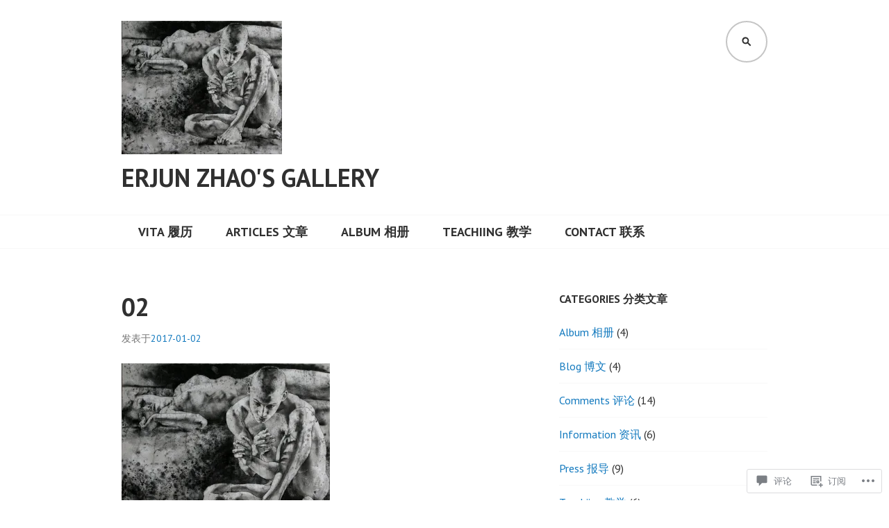

--- FILE ---
content_type: text/html; charset=UTF-8
request_url: https://erjunzhao.com/2017/01/02/black-and-white2/02-5/
body_size: 40728
content:
<!DOCTYPE html>
<html lang="zh-CN">
<head>
<meta charset="UTF-8">
<meta name="viewport" content="width=device-width, initial-scale=1">
<link rel="profile" href="http://gmpg.org/xfn/11">
<link rel="pingback" href="https://erjunzhao.com/xmlrpc.php">

<title>02 &#8211; Erjun Zhao&#039;s Gallery</title>
<meta name='robots' content='max-image-preview:large' />

<!-- Async WordPress.com Remote Login -->
<script id="wpcom_remote_login_js">
var wpcom_remote_login_extra_auth = '';
function wpcom_remote_login_remove_dom_node_id( element_id ) {
	var dom_node = document.getElementById( element_id );
	if ( dom_node ) { dom_node.parentNode.removeChild( dom_node ); }
}
function wpcom_remote_login_remove_dom_node_classes( class_name ) {
	var dom_nodes = document.querySelectorAll( '.' + class_name );
	for ( var i = 0; i < dom_nodes.length; i++ ) {
		dom_nodes[ i ].parentNode.removeChild( dom_nodes[ i ] );
	}
}
function wpcom_remote_login_final_cleanup() {
	wpcom_remote_login_remove_dom_node_classes( "wpcom_remote_login_msg" );
	wpcom_remote_login_remove_dom_node_id( "wpcom_remote_login_key" );
	wpcom_remote_login_remove_dom_node_id( "wpcom_remote_login_validate" );
	wpcom_remote_login_remove_dom_node_id( "wpcom_remote_login_js" );
	wpcom_remote_login_remove_dom_node_id( "wpcom_request_access_iframe" );
	wpcom_remote_login_remove_dom_node_id( "wpcom_request_access_styles" );
}

// Watch for messages back from the remote login
window.addEventListener( "message", function( e ) {
	if ( e.origin === "https://r-login.wordpress.com" ) {
		var data = {};
		try {
			data = JSON.parse( e.data );
		} catch( e ) {
			wpcom_remote_login_final_cleanup();
			return;
		}

		if ( data.msg === 'LOGIN' ) {
			// Clean up the login check iframe
			wpcom_remote_login_remove_dom_node_id( "wpcom_remote_login_key" );

			var id_regex = new RegExp( /^[0-9]+$/ );
			var token_regex = new RegExp( /^.*|.*|.*$/ );
			if (
				token_regex.test( data.token )
				&& id_regex.test( data.wpcomid )
			) {
				// We have everything we need to ask for a login
				var script = document.createElement( "script" );
				script.setAttribute( "id", "wpcom_remote_login_validate" );
				script.src = '/remote-login.php?wpcom_remote_login=validate'
					+ '&wpcomid=' + data.wpcomid
					+ '&token=' + encodeURIComponent( data.token )
					+ '&host=' + window.location.protocol
					+ '//' + window.location.hostname
					+ '&postid=138'
					+ '&is_singular=';
				document.body.appendChild( script );
			}

			return;
		}

		// Safari ITP, not logged in, so redirect
		if ( data.msg === 'LOGIN-REDIRECT' ) {
			window.location = 'https://wordpress.com/log-in?redirect_to=' + window.location.href;
			return;
		}

		// Safari ITP, storage access failed, remove the request
		if ( data.msg === 'LOGIN-REMOVE' ) {
			var css_zap = 'html { -webkit-transition: margin-top 1s; transition: margin-top 1s; } /* 9001 */ html { margin-top: 0 !important; } * html body { margin-top: 0 !important; } @media screen and ( max-width: 782px ) { html { margin-top: 0 !important; } * html body { margin-top: 0 !important; } }';
			var style_zap = document.createElement( 'style' );
			style_zap.type = 'text/css';
			style_zap.appendChild( document.createTextNode( css_zap ) );
			document.body.appendChild( style_zap );

			var e = document.getElementById( 'wpcom_request_access_iframe' );
			e.parentNode.removeChild( e );

			document.cookie = 'wordpress_com_login_access=denied; path=/; max-age=31536000';

			return;
		}

		// Safari ITP
		if ( data.msg === 'REQUEST_ACCESS' ) {
			console.log( 'request access: safari' );

			// Check ITP iframe enable/disable knob
			if ( wpcom_remote_login_extra_auth !== 'safari_itp_iframe' ) {
				return;
			}

			// If we are in a "private window" there is no ITP.
			var private_window = false;
			try {
				var opendb = window.openDatabase( null, null, null, null );
			} catch( e ) {
				private_window = true;
			}

			if ( private_window ) {
				console.log( 'private window' );
				return;
			}

			var iframe = document.createElement( 'iframe' );
			iframe.id = 'wpcom_request_access_iframe';
			iframe.setAttribute( 'scrolling', 'no' );
			iframe.setAttribute( 'sandbox', 'allow-storage-access-by-user-activation allow-scripts allow-same-origin allow-top-navigation-by-user-activation' );
			iframe.src = 'https://r-login.wordpress.com/remote-login.php?wpcom_remote_login=request_access&origin=' + encodeURIComponent( data.origin ) + '&wpcomid=' + encodeURIComponent( data.wpcomid );

			var css = 'html { -webkit-transition: margin-top 1s; transition: margin-top 1s; } /* 9001 */ html { margin-top: 46px !important; } * html body { margin-top: 46px !important; } @media screen and ( max-width: 660px ) { html { margin-top: 71px !important; } * html body { margin-top: 71px !important; } #wpcom_request_access_iframe { display: block; height: 71px !important; } } #wpcom_request_access_iframe { border: 0px; height: 46px; position: fixed; top: 0; left: 0; width: 100%; min-width: 100%; z-index: 99999; background: #23282d; } ';

			var style = document.createElement( 'style' );
			style.type = 'text/css';
			style.id = 'wpcom_request_access_styles';
			style.appendChild( document.createTextNode( css ) );
			document.body.appendChild( style );

			document.body.appendChild( iframe );
		}

		if ( data.msg === 'DONE' ) {
			wpcom_remote_login_final_cleanup();
		}
	}
}, false );

// Inject the remote login iframe after the page has had a chance to load
// more critical resources
window.addEventListener( "DOMContentLoaded", function( e ) {
	var iframe = document.createElement( "iframe" );
	iframe.style.display = "none";
	iframe.setAttribute( "scrolling", "no" );
	iframe.setAttribute( "id", "wpcom_remote_login_key" );
	iframe.src = "https://r-login.wordpress.com/remote-login.php"
		+ "?wpcom_remote_login=key"
		+ "&origin=aHR0cHM6Ly9lcmp1bnpoYW8uY29t"
		+ "&wpcomid=121973953"
		+ "&time=" + Math.floor( Date.now() / 1000 );
	document.body.appendChild( iframe );
}, false );
</script>
<link rel='dns-prefetch' href='//s0.wp.com' />
<link rel='dns-prefetch' href='//widgets.wp.com' />
<link rel='dns-prefetch' href='//wordpress.com' />
<link rel='dns-prefetch' href='//fonts-api.wp.com' />
<link rel="alternate" type="application/rss+xml" title="Erjun Zhao&#039;s Gallery &raquo; Feed" href="https://erjunzhao.com/feed/" />
<link rel="alternate" type="application/rss+xml" title="Erjun Zhao&#039;s Gallery &raquo; 评论Feed" href="https://erjunzhao.com/comments/feed/" />
<link rel="alternate" type="application/rss+xml" title="Erjun Zhao&#039;s Gallery &raquo; 02评论Feed" href="https://erjunzhao.com/2017/01/02/black-and-white2/02-5/feed/" />
	<script type="text/javascript">
		/* <![CDATA[ */
		function addLoadEvent(func) {
			var oldonload = window.onload;
			if (typeof window.onload != 'function') {
				window.onload = func;
			} else {
				window.onload = function () {
					oldonload();
					func();
				}
			}
		}
		/* ]]> */
	</script>
	<style id='wp-emoji-styles-inline-css'>

	img.wp-smiley, img.emoji {
		display: inline !important;
		border: none !important;
		box-shadow: none !important;
		height: 1em !important;
		width: 1em !important;
		margin: 0 0.07em !important;
		vertical-align: -0.1em !important;
		background: none !important;
		padding: 0 !important;
	}
/*# sourceURL=wp-emoji-styles-inline-css */
</style>
<link crossorigin='anonymous' rel='stylesheet' id='all-css-2-1' href='/wp-content/plugins/gutenberg-core/v22.2.0/build/styles/block-library/style.css?m=1764855221i&cssminify=yes' type='text/css' media='all' />
<style id='wp-block-library-inline-css'>
.has-text-align-justify {
	text-align:justify;
}
.has-text-align-justify{text-align:justify;}

/*# sourceURL=wp-block-library-inline-css */
</style><style id='global-styles-inline-css'>
:root{--wp--preset--aspect-ratio--square: 1;--wp--preset--aspect-ratio--4-3: 4/3;--wp--preset--aspect-ratio--3-4: 3/4;--wp--preset--aspect-ratio--3-2: 3/2;--wp--preset--aspect-ratio--2-3: 2/3;--wp--preset--aspect-ratio--16-9: 16/9;--wp--preset--aspect-ratio--9-16: 9/16;--wp--preset--color--black: #000000;--wp--preset--color--cyan-bluish-gray: #abb8c3;--wp--preset--color--white: #ffffff;--wp--preset--color--pale-pink: #f78da7;--wp--preset--color--vivid-red: #cf2e2e;--wp--preset--color--luminous-vivid-orange: #ff6900;--wp--preset--color--luminous-vivid-amber: #fcb900;--wp--preset--color--light-green-cyan: #7bdcb5;--wp--preset--color--vivid-green-cyan: #00d084;--wp--preset--color--pale-cyan-blue: #8ed1fc;--wp--preset--color--vivid-cyan-blue: #0693e3;--wp--preset--color--vivid-purple: #9b51e0;--wp--preset--gradient--vivid-cyan-blue-to-vivid-purple: linear-gradient(135deg,rgb(6,147,227) 0%,rgb(155,81,224) 100%);--wp--preset--gradient--light-green-cyan-to-vivid-green-cyan: linear-gradient(135deg,rgb(122,220,180) 0%,rgb(0,208,130) 100%);--wp--preset--gradient--luminous-vivid-amber-to-luminous-vivid-orange: linear-gradient(135deg,rgb(252,185,0) 0%,rgb(255,105,0) 100%);--wp--preset--gradient--luminous-vivid-orange-to-vivid-red: linear-gradient(135deg,rgb(255,105,0) 0%,rgb(207,46,46) 100%);--wp--preset--gradient--very-light-gray-to-cyan-bluish-gray: linear-gradient(135deg,rgb(238,238,238) 0%,rgb(169,184,195) 100%);--wp--preset--gradient--cool-to-warm-spectrum: linear-gradient(135deg,rgb(74,234,220) 0%,rgb(151,120,209) 20%,rgb(207,42,186) 40%,rgb(238,44,130) 60%,rgb(251,105,98) 80%,rgb(254,248,76) 100%);--wp--preset--gradient--blush-light-purple: linear-gradient(135deg,rgb(255,206,236) 0%,rgb(152,150,240) 100%);--wp--preset--gradient--blush-bordeaux: linear-gradient(135deg,rgb(254,205,165) 0%,rgb(254,45,45) 50%,rgb(107,0,62) 100%);--wp--preset--gradient--luminous-dusk: linear-gradient(135deg,rgb(255,203,112) 0%,rgb(199,81,192) 50%,rgb(65,88,208) 100%);--wp--preset--gradient--pale-ocean: linear-gradient(135deg,rgb(255,245,203) 0%,rgb(182,227,212) 50%,rgb(51,167,181) 100%);--wp--preset--gradient--electric-grass: linear-gradient(135deg,rgb(202,248,128) 0%,rgb(113,206,126) 100%);--wp--preset--gradient--midnight: linear-gradient(135deg,rgb(2,3,129) 0%,rgb(40,116,252) 100%);--wp--preset--font-size--small: 13px;--wp--preset--font-size--medium: 20px;--wp--preset--font-size--large: 36px;--wp--preset--font-size--x-large: 42px;--wp--preset--font-family--albert-sans: 'Albert Sans', sans-serif;--wp--preset--font-family--alegreya: Alegreya, serif;--wp--preset--font-family--arvo: Arvo, serif;--wp--preset--font-family--bodoni-moda: 'Bodoni Moda', serif;--wp--preset--font-family--bricolage-grotesque: 'Bricolage Grotesque', sans-serif;--wp--preset--font-family--cabin: Cabin, sans-serif;--wp--preset--font-family--chivo: Chivo, sans-serif;--wp--preset--font-family--commissioner: Commissioner, sans-serif;--wp--preset--font-family--cormorant: Cormorant, serif;--wp--preset--font-family--courier-prime: 'Courier Prime', monospace;--wp--preset--font-family--crimson-pro: 'Crimson Pro', serif;--wp--preset--font-family--dm-mono: 'DM Mono', monospace;--wp--preset--font-family--dm-sans: 'DM Sans', sans-serif;--wp--preset--font-family--dm-serif-display: 'DM Serif Display', serif;--wp--preset--font-family--domine: Domine, serif;--wp--preset--font-family--eb-garamond: 'EB Garamond', serif;--wp--preset--font-family--epilogue: Epilogue, sans-serif;--wp--preset--font-family--fahkwang: Fahkwang, sans-serif;--wp--preset--font-family--figtree: Figtree, sans-serif;--wp--preset--font-family--fira-sans: 'Fira Sans', sans-serif;--wp--preset--font-family--fjalla-one: 'Fjalla One', sans-serif;--wp--preset--font-family--fraunces: Fraunces, serif;--wp--preset--font-family--gabarito: Gabarito, system-ui;--wp--preset--font-family--ibm-plex-mono: 'IBM Plex Mono', monospace;--wp--preset--font-family--ibm-plex-sans: 'IBM Plex Sans', sans-serif;--wp--preset--font-family--ibarra-real-nova: 'Ibarra Real Nova', serif;--wp--preset--font-family--instrument-serif: 'Instrument Serif', serif;--wp--preset--font-family--inter: Inter, sans-serif;--wp--preset--font-family--josefin-sans: 'Josefin Sans', sans-serif;--wp--preset--font-family--jost: Jost, sans-serif;--wp--preset--font-family--libre-baskerville: 'Libre Baskerville', serif;--wp--preset--font-family--libre-franklin: 'Libre Franklin', sans-serif;--wp--preset--font-family--literata: Literata, serif;--wp--preset--font-family--lora: Lora, serif;--wp--preset--font-family--merriweather: Merriweather, serif;--wp--preset--font-family--montserrat: Montserrat, sans-serif;--wp--preset--font-family--newsreader: Newsreader, serif;--wp--preset--font-family--noto-sans-mono: 'Noto Sans Mono', sans-serif;--wp--preset--font-family--nunito: Nunito, sans-serif;--wp--preset--font-family--open-sans: 'Open Sans', sans-serif;--wp--preset--font-family--overpass: Overpass, sans-serif;--wp--preset--font-family--pt-serif: 'PT Serif', serif;--wp--preset--font-family--petrona: Petrona, serif;--wp--preset--font-family--piazzolla: Piazzolla, serif;--wp--preset--font-family--playfair-display: 'Playfair Display', serif;--wp--preset--font-family--plus-jakarta-sans: 'Plus Jakarta Sans', sans-serif;--wp--preset--font-family--poppins: Poppins, sans-serif;--wp--preset--font-family--raleway: Raleway, sans-serif;--wp--preset--font-family--roboto: Roboto, sans-serif;--wp--preset--font-family--roboto-slab: 'Roboto Slab', serif;--wp--preset--font-family--rubik: Rubik, sans-serif;--wp--preset--font-family--rufina: Rufina, serif;--wp--preset--font-family--sora: Sora, sans-serif;--wp--preset--font-family--source-sans-3: 'Source Sans 3', sans-serif;--wp--preset--font-family--source-serif-4: 'Source Serif 4', serif;--wp--preset--font-family--space-mono: 'Space Mono', monospace;--wp--preset--font-family--syne: Syne, sans-serif;--wp--preset--font-family--texturina: Texturina, serif;--wp--preset--font-family--urbanist: Urbanist, sans-serif;--wp--preset--font-family--work-sans: 'Work Sans', sans-serif;--wp--preset--spacing--20: 0.44rem;--wp--preset--spacing--30: 0.67rem;--wp--preset--spacing--40: 1rem;--wp--preset--spacing--50: 1.5rem;--wp--preset--spacing--60: 2.25rem;--wp--preset--spacing--70: 3.38rem;--wp--preset--spacing--80: 5.06rem;--wp--preset--shadow--natural: 6px 6px 9px rgba(0, 0, 0, 0.2);--wp--preset--shadow--deep: 12px 12px 50px rgba(0, 0, 0, 0.4);--wp--preset--shadow--sharp: 6px 6px 0px rgba(0, 0, 0, 0.2);--wp--preset--shadow--outlined: 6px 6px 0px -3px rgb(255, 255, 255), 6px 6px rgb(0, 0, 0);--wp--preset--shadow--crisp: 6px 6px 0px rgb(0, 0, 0);}:where(.is-layout-flex){gap: 0.5em;}:where(.is-layout-grid){gap: 0.5em;}body .is-layout-flex{display: flex;}.is-layout-flex{flex-wrap: wrap;align-items: center;}.is-layout-flex > :is(*, div){margin: 0;}body .is-layout-grid{display: grid;}.is-layout-grid > :is(*, div){margin: 0;}:where(.wp-block-columns.is-layout-flex){gap: 2em;}:where(.wp-block-columns.is-layout-grid){gap: 2em;}:where(.wp-block-post-template.is-layout-flex){gap: 1.25em;}:where(.wp-block-post-template.is-layout-grid){gap: 1.25em;}.has-black-color{color: var(--wp--preset--color--black) !important;}.has-cyan-bluish-gray-color{color: var(--wp--preset--color--cyan-bluish-gray) !important;}.has-white-color{color: var(--wp--preset--color--white) !important;}.has-pale-pink-color{color: var(--wp--preset--color--pale-pink) !important;}.has-vivid-red-color{color: var(--wp--preset--color--vivid-red) !important;}.has-luminous-vivid-orange-color{color: var(--wp--preset--color--luminous-vivid-orange) !important;}.has-luminous-vivid-amber-color{color: var(--wp--preset--color--luminous-vivid-amber) !important;}.has-light-green-cyan-color{color: var(--wp--preset--color--light-green-cyan) !important;}.has-vivid-green-cyan-color{color: var(--wp--preset--color--vivid-green-cyan) !important;}.has-pale-cyan-blue-color{color: var(--wp--preset--color--pale-cyan-blue) !important;}.has-vivid-cyan-blue-color{color: var(--wp--preset--color--vivid-cyan-blue) !important;}.has-vivid-purple-color{color: var(--wp--preset--color--vivid-purple) !important;}.has-black-background-color{background-color: var(--wp--preset--color--black) !important;}.has-cyan-bluish-gray-background-color{background-color: var(--wp--preset--color--cyan-bluish-gray) !important;}.has-white-background-color{background-color: var(--wp--preset--color--white) !important;}.has-pale-pink-background-color{background-color: var(--wp--preset--color--pale-pink) !important;}.has-vivid-red-background-color{background-color: var(--wp--preset--color--vivid-red) !important;}.has-luminous-vivid-orange-background-color{background-color: var(--wp--preset--color--luminous-vivid-orange) !important;}.has-luminous-vivid-amber-background-color{background-color: var(--wp--preset--color--luminous-vivid-amber) !important;}.has-light-green-cyan-background-color{background-color: var(--wp--preset--color--light-green-cyan) !important;}.has-vivid-green-cyan-background-color{background-color: var(--wp--preset--color--vivid-green-cyan) !important;}.has-pale-cyan-blue-background-color{background-color: var(--wp--preset--color--pale-cyan-blue) !important;}.has-vivid-cyan-blue-background-color{background-color: var(--wp--preset--color--vivid-cyan-blue) !important;}.has-vivid-purple-background-color{background-color: var(--wp--preset--color--vivid-purple) !important;}.has-black-border-color{border-color: var(--wp--preset--color--black) !important;}.has-cyan-bluish-gray-border-color{border-color: var(--wp--preset--color--cyan-bluish-gray) !important;}.has-white-border-color{border-color: var(--wp--preset--color--white) !important;}.has-pale-pink-border-color{border-color: var(--wp--preset--color--pale-pink) !important;}.has-vivid-red-border-color{border-color: var(--wp--preset--color--vivid-red) !important;}.has-luminous-vivid-orange-border-color{border-color: var(--wp--preset--color--luminous-vivid-orange) !important;}.has-luminous-vivid-amber-border-color{border-color: var(--wp--preset--color--luminous-vivid-amber) !important;}.has-light-green-cyan-border-color{border-color: var(--wp--preset--color--light-green-cyan) !important;}.has-vivid-green-cyan-border-color{border-color: var(--wp--preset--color--vivid-green-cyan) !important;}.has-pale-cyan-blue-border-color{border-color: var(--wp--preset--color--pale-cyan-blue) !important;}.has-vivid-cyan-blue-border-color{border-color: var(--wp--preset--color--vivid-cyan-blue) !important;}.has-vivid-purple-border-color{border-color: var(--wp--preset--color--vivid-purple) !important;}.has-vivid-cyan-blue-to-vivid-purple-gradient-background{background: var(--wp--preset--gradient--vivid-cyan-blue-to-vivid-purple) !important;}.has-light-green-cyan-to-vivid-green-cyan-gradient-background{background: var(--wp--preset--gradient--light-green-cyan-to-vivid-green-cyan) !important;}.has-luminous-vivid-amber-to-luminous-vivid-orange-gradient-background{background: var(--wp--preset--gradient--luminous-vivid-amber-to-luminous-vivid-orange) !important;}.has-luminous-vivid-orange-to-vivid-red-gradient-background{background: var(--wp--preset--gradient--luminous-vivid-orange-to-vivid-red) !important;}.has-very-light-gray-to-cyan-bluish-gray-gradient-background{background: var(--wp--preset--gradient--very-light-gray-to-cyan-bluish-gray) !important;}.has-cool-to-warm-spectrum-gradient-background{background: var(--wp--preset--gradient--cool-to-warm-spectrum) !important;}.has-blush-light-purple-gradient-background{background: var(--wp--preset--gradient--blush-light-purple) !important;}.has-blush-bordeaux-gradient-background{background: var(--wp--preset--gradient--blush-bordeaux) !important;}.has-luminous-dusk-gradient-background{background: var(--wp--preset--gradient--luminous-dusk) !important;}.has-pale-ocean-gradient-background{background: var(--wp--preset--gradient--pale-ocean) !important;}.has-electric-grass-gradient-background{background: var(--wp--preset--gradient--electric-grass) !important;}.has-midnight-gradient-background{background: var(--wp--preset--gradient--midnight) !important;}.has-small-font-size{font-size: var(--wp--preset--font-size--small) !important;}.has-medium-font-size{font-size: var(--wp--preset--font-size--medium) !important;}.has-large-font-size{font-size: var(--wp--preset--font-size--large) !important;}.has-x-large-font-size{font-size: var(--wp--preset--font-size--x-large) !important;}.has-albert-sans-font-family{font-family: var(--wp--preset--font-family--albert-sans) !important;}.has-alegreya-font-family{font-family: var(--wp--preset--font-family--alegreya) !important;}.has-arvo-font-family{font-family: var(--wp--preset--font-family--arvo) !important;}.has-bodoni-moda-font-family{font-family: var(--wp--preset--font-family--bodoni-moda) !important;}.has-bricolage-grotesque-font-family{font-family: var(--wp--preset--font-family--bricolage-grotesque) !important;}.has-cabin-font-family{font-family: var(--wp--preset--font-family--cabin) !important;}.has-chivo-font-family{font-family: var(--wp--preset--font-family--chivo) !important;}.has-commissioner-font-family{font-family: var(--wp--preset--font-family--commissioner) !important;}.has-cormorant-font-family{font-family: var(--wp--preset--font-family--cormorant) !important;}.has-courier-prime-font-family{font-family: var(--wp--preset--font-family--courier-prime) !important;}.has-crimson-pro-font-family{font-family: var(--wp--preset--font-family--crimson-pro) !important;}.has-dm-mono-font-family{font-family: var(--wp--preset--font-family--dm-mono) !important;}.has-dm-sans-font-family{font-family: var(--wp--preset--font-family--dm-sans) !important;}.has-dm-serif-display-font-family{font-family: var(--wp--preset--font-family--dm-serif-display) !important;}.has-domine-font-family{font-family: var(--wp--preset--font-family--domine) !important;}.has-eb-garamond-font-family{font-family: var(--wp--preset--font-family--eb-garamond) !important;}.has-epilogue-font-family{font-family: var(--wp--preset--font-family--epilogue) !important;}.has-fahkwang-font-family{font-family: var(--wp--preset--font-family--fahkwang) !important;}.has-figtree-font-family{font-family: var(--wp--preset--font-family--figtree) !important;}.has-fira-sans-font-family{font-family: var(--wp--preset--font-family--fira-sans) !important;}.has-fjalla-one-font-family{font-family: var(--wp--preset--font-family--fjalla-one) !important;}.has-fraunces-font-family{font-family: var(--wp--preset--font-family--fraunces) !important;}.has-gabarito-font-family{font-family: var(--wp--preset--font-family--gabarito) !important;}.has-ibm-plex-mono-font-family{font-family: var(--wp--preset--font-family--ibm-plex-mono) !important;}.has-ibm-plex-sans-font-family{font-family: var(--wp--preset--font-family--ibm-plex-sans) !important;}.has-ibarra-real-nova-font-family{font-family: var(--wp--preset--font-family--ibarra-real-nova) !important;}.has-instrument-serif-font-family{font-family: var(--wp--preset--font-family--instrument-serif) !important;}.has-inter-font-family{font-family: var(--wp--preset--font-family--inter) !important;}.has-josefin-sans-font-family{font-family: var(--wp--preset--font-family--josefin-sans) !important;}.has-jost-font-family{font-family: var(--wp--preset--font-family--jost) !important;}.has-libre-baskerville-font-family{font-family: var(--wp--preset--font-family--libre-baskerville) !important;}.has-libre-franklin-font-family{font-family: var(--wp--preset--font-family--libre-franklin) !important;}.has-literata-font-family{font-family: var(--wp--preset--font-family--literata) !important;}.has-lora-font-family{font-family: var(--wp--preset--font-family--lora) !important;}.has-merriweather-font-family{font-family: var(--wp--preset--font-family--merriweather) !important;}.has-montserrat-font-family{font-family: var(--wp--preset--font-family--montserrat) !important;}.has-newsreader-font-family{font-family: var(--wp--preset--font-family--newsreader) !important;}.has-noto-sans-mono-font-family{font-family: var(--wp--preset--font-family--noto-sans-mono) !important;}.has-nunito-font-family{font-family: var(--wp--preset--font-family--nunito) !important;}.has-open-sans-font-family{font-family: var(--wp--preset--font-family--open-sans) !important;}.has-overpass-font-family{font-family: var(--wp--preset--font-family--overpass) !important;}.has-pt-serif-font-family{font-family: var(--wp--preset--font-family--pt-serif) !important;}.has-petrona-font-family{font-family: var(--wp--preset--font-family--petrona) !important;}.has-piazzolla-font-family{font-family: var(--wp--preset--font-family--piazzolla) !important;}.has-playfair-display-font-family{font-family: var(--wp--preset--font-family--playfair-display) !important;}.has-plus-jakarta-sans-font-family{font-family: var(--wp--preset--font-family--plus-jakarta-sans) !important;}.has-poppins-font-family{font-family: var(--wp--preset--font-family--poppins) !important;}.has-raleway-font-family{font-family: var(--wp--preset--font-family--raleway) !important;}.has-roboto-font-family{font-family: var(--wp--preset--font-family--roboto) !important;}.has-roboto-slab-font-family{font-family: var(--wp--preset--font-family--roboto-slab) !important;}.has-rubik-font-family{font-family: var(--wp--preset--font-family--rubik) !important;}.has-rufina-font-family{font-family: var(--wp--preset--font-family--rufina) !important;}.has-sora-font-family{font-family: var(--wp--preset--font-family--sora) !important;}.has-source-sans-3-font-family{font-family: var(--wp--preset--font-family--source-sans-3) !important;}.has-source-serif-4-font-family{font-family: var(--wp--preset--font-family--source-serif-4) !important;}.has-space-mono-font-family{font-family: var(--wp--preset--font-family--space-mono) !important;}.has-syne-font-family{font-family: var(--wp--preset--font-family--syne) !important;}.has-texturina-font-family{font-family: var(--wp--preset--font-family--texturina) !important;}.has-urbanist-font-family{font-family: var(--wp--preset--font-family--urbanist) !important;}.has-work-sans-font-family{font-family: var(--wp--preset--font-family--work-sans) !important;}
/*# sourceURL=global-styles-inline-css */
</style>

<style id='classic-theme-styles-inline-css'>
/*! This file is auto-generated */
.wp-block-button__link{color:#fff;background-color:#32373c;border-radius:9999px;box-shadow:none;text-decoration:none;padding:calc(.667em + 2px) calc(1.333em + 2px);font-size:1.125em}.wp-block-file__button{background:#32373c;color:#fff;text-decoration:none}
/*# sourceURL=/wp-includes/css/classic-themes.min.css */
</style>
<link crossorigin='anonymous' rel='stylesheet' id='all-css-4-1' href='/_static/??-eJx9j8sOwkAIRX/IkTZGGxfGTzHzIHVq55GBaf18aZpu1HRD4MLhAsxZ2RQZI0OoKo+195HApoKih6wZZCKg8xpHDDJ2tEQH+I/N3vXIgtOWK8b3PpLFRhmTCxIpicHXoPgpXrTHDchZ25cSaV2xNoBq3HqPCaNLBXTlFDSztz8UULFgqh8dTFiMOIu4fEnf9XLLPdza7tI07fl66oYPKzZ26Q==&cssminify=yes' type='text/css' media='all' />
<link rel='stylesheet' id='verbum-gutenberg-css-css' href='https://widgets.wp.com/verbum-block-editor/block-editor.css?ver=1738686361' media='all' />
<link crossorigin='anonymous' rel='stylesheet' id='all-css-6-1' href='/_static/??/wp-content/mu-plugins/comment-likes/css/comment-likes.css,/i/noticons/noticons.css?m=1436783281j&cssminify=yes' type='text/css' media='all' />
<link rel='stylesheet' id='edin-pt-sans-css' href='https://fonts-api.wp.com/css?family=PT+Sans%3A400%2C700%2C400italic%2C700italic&#038;subset=latin%2Clatin-ext' media='all' />
<link rel='stylesheet' id='edin-pt-serif-css' href='https://fonts-api.wp.com/css?family=PT+Serif%3A400%2C700%2C400italic%2C700italic&#038;subset=latin%2Clatin-ext' media='all' />
<link rel='stylesheet' id='edin-pt-mono-css' href='https://fonts-api.wp.com/css?family=PT+Mono&#038;subset=latin%2Clatin-ext' media='all' />
<link crossorigin='anonymous' rel='stylesheet' id='all-css-12-1' href='/_static/??-eJyFjkkOwjAMRS9EsBhKxQJxFNQGN6QkThQ7qrg9acWiDCq7/633bMMQlQ4kSAJyQ48MMbeAV0vQlfmUCrDWzCuYwT6r6LKxxNCjxEbfXx04E1yKBAYJky0C/45fOz8fYHk4/EuNpyZSDVEHv/RpwtYFU6KBQs3qkmQwKBd0IzbQW1Gda2wa1bM/bepqt62Ph33VPwG+N379&cssminify=yes' type='text/css' media='all' />
<style id='edin-style-inline-css'>
.byline { clip: rect(1px, 1px, 1px, 1px); height: 1px; position: absolute; overflow: hidden; width: 1px; }
/*# sourceURL=edin-style-inline-css */
</style>
<link crossorigin='anonymous' rel='stylesheet' id='print-css-13-1' href='/wp-content/mu-plugins/global-print/global-print.css?m=1465851035i&cssminify=yes' type='text/css' media='print' />
<style id='jetpack-global-styles-frontend-style-inline-css'>
:root { --font-headings: unset; --font-base: unset; --font-headings-default: -apple-system,BlinkMacSystemFont,"Segoe UI",Roboto,Oxygen-Sans,Ubuntu,Cantarell,"Helvetica Neue",sans-serif; --font-base-default: -apple-system,BlinkMacSystemFont,"Segoe UI",Roboto,Oxygen-Sans,Ubuntu,Cantarell,"Helvetica Neue",sans-serif;}
/*# sourceURL=jetpack-global-styles-frontend-style-inline-css */
</style>
<link crossorigin='anonymous' rel='stylesheet' id='all-css-16-1' href='/wp-content/themes/h4/global.css?m=1420737423i&cssminify=yes' type='text/css' media='all' />
<script type="text/javascript" id="wpcom-actionbar-placeholder-js-extra">
/* <![CDATA[ */
var actionbardata = {"siteID":"121973953","postID":"138","siteURL":"https://erjunzhao.com","xhrURL":"https://erjunzhao.com/wp-admin/admin-ajax.php","nonce":"0b2adfe689","isLoggedIn":"","statusMessage":"","subsEmailDefault":"instantly","proxyScriptUrl":"https://s0.wp.com/wp-content/js/wpcom-proxy-request.js?m=1513050504i&amp;ver=20211021","shortlink":"https://wp.me/a8fMZP-2e","i18n":{"followedText":"\u73b0\u5728\u8be5\u7ad9\u70b9\u4e2d\u7684\u65b0\u6587\u7ae0\u5c06\u663e\u793a\u5728\u60a8\u7684\u003Ca href=\"https://wordpress.com/reader\"\u003E\u9605\u8bfb\u5668\u003C/a\u003E\u4e2d","foldBar":"\u6536\u8d77\u6b64\u680f","unfoldBar":"\u5c55\u5f00\u6b64\u680f","shortLinkCopied":"\u5df2\u5c06\u77ed\u94fe\u63a5\u590d\u5236\u5230\u526a\u8d34\u677f\u3002"}};
//# sourceURL=wpcom-actionbar-placeholder-js-extra
/* ]]> */
</script>
<script type="text/javascript" id="jetpack-mu-wpcom-settings-js-before">
/* <![CDATA[ */
var JETPACK_MU_WPCOM_SETTINGS = {"assetsUrl":"https://s0.wp.com/wp-content/mu-plugins/jetpack-mu-wpcom-plugin/sun/jetpack_vendor/automattic/jetpack-mu-wpcom/src/build/"};
//# sourceURL=jetpack-mu-wpcom-settings-js-before
/* ]]> */
</script>
<script crossorigin='anonymous' type='text/javascript'  src='/_static/??-eJzTLy/QTc7PK0nNK9HPKtYvyinRLSjKr6jUyyrW0QfKZeYl55SmpBaDJLMKS1OLKqGUXm5mHkFFurmZ6UWJJalQxfa5tobmRgamxgZmFpZZACbyLJI='></script>
<script type="text/javascript" id="rlt-proxy-js-after">
/* <![CDATA[ */
	rltInitialize( {"token":null,"iframeOrigins":["https:\/\/widgets.wp.com"]} );
//# sourceURL=rlt-proxy-js-after
/* ]]> */
</script>
<link rel="EditURI" type="application/rsd+xml" title="RSD" href="https://erjunzhao.wordpress.com/xmlrpc.php?rsd" />
<meta name="generator" content="WordPress.com" />
<link rel="canonical" href="https://erjunzhao.com/2017/01/02/black-and-white2/02-5/" />
<link rel='shortlink' href='https://wp.me/a8fMZP-2e' />
<link rel="alternate" type="application/json+oembed" href="https://public-api.wordpress.com/oembed/?format=json&amp;url=https%3A%2F%2Ferjunzhao.com%2F2017%2F01%2F02%2Fblack-and-white2%2F02-5%2F&amp;for=wpcom-auto-discovery" /><link rel="alternate" type="application/xml+oembed" href="https://public-api.wordpress.com/oembed/?format=xml&amp;url=https%3A%2F%2Ferjunzhao.com%2F2017%2F01%2F02%2Fblack-and-white2%2F02-5%2F&amp;for=wpcom-auto-discovery" />
<!-- Jetpack Open Graph Tags -->
<meta property="og:type" content="article" />
<meta property="og:title" content="02" />
<meta property="og:url" content="https://erjunzhao.com/2017/01/02/black-and-white2/02-5/" />
<meta property="og:description" content="Ancient Sea 苍海 120x100cm 布面综合材料 2007" />
<meta property="article:published_time" content="2017-01-02T10:53:27+00:00" />
<meta property="article:modified_time" content="2017-01-02T10:56:54+00:00" />
<meta property="og:site_name" content="Erjun Zhao&#039;s Gallery" />
<meta property="og:image" content="https://erjunzhao.com/wp-content/uploads/2017/01/024.jpg" />
<meta property="og:image:alt" content="" />
<meta property="og:locale" content="zh_CN" />
<meta property="article:publisher" content="https://www.facebook.com/WordPresscom" />
<meta name="twitter:text:title" content="02" />
<meta name="twitter:image" content="https://erjunzhao.com/wp-content/uploads/2017/01/024.jpg?w=640" />
<meta name="twitter:card" content="summary_large_image" />

<!-- End Jetpack Open Graph Tags -->
<link rel="shortcut icon" type="image/x-icon" href="https://s0.wp.com/i/favicon.ico?m=1713425267i" sizes="16x16 24x24 32x32 48x48" />
<link rel="icon" type="image/x-icon" href="https://s0.wp.com/i/favicon.ico?m=1713425267i" sizes="16x16 24x24 32x32 48x48" />
<link rel="apple-touch-icon" href="https://s0.wp.com/i/webclip.png?m=1713868326i" />
<link rel="search" type="application/opensearchdescription+xml" href="https://erjunzhao.com/osd.xml" title="Erjun Zhao&#039;s Gallery" />
<link rel="search" type="application/opensearchdescription+xml" href="https://s1.wp.com/opensearch.xml" title="WordPress.com" />
<meta name="theme-color" content="#ffffff" />
<meta name="description" content="Ancient Sea 苍海 120x100cm 布面综合材料 2007" />
</head>

<body class="attachment wp-singular attachment-template-default single single-attachment postid-138 attachmentid-138 attachment-jpeg wp-theme-pubedin customizer-styles-applied has-footer-navigation has-header-search navigation-classic sidebar-right jetpack-reblog-enabled author-hidden">
<div id="page" class="hfeed site">
	<a class="skip-link screen-reader-text" href="#content">跳至内容</a>

	
	<header id="masthead" class="site-header" role="banner">
		
				<div class="search-wrapper">
			<form role="search" method="get" class="search-form" action="https://erjunzhao.com/">
				<label>
					<span class="screen-reader-text">搜索：</span>
					<input type="search" class="search-field" placeholder="搜索&hellip;" value="" name="s" />
				</label>
				<input type="submit" class="search-submit" value="搜索" />
			</form>		</div><!-- .search-wrapper -->
		
		<div class="header-wrapper clear">
			<div class="site-branding">
				<a href="https://erjunzhao.com/" class="site-logo-link" rel="home" itemprop="url"><img width="231" height="192" src="https://erjunzhao.com/wp-content/uploads/2017/01/024.jpg?w=231" class="site-logo attachment-edin-logo" alt="" decoding="async" data-size="edin-logo" itemprop="logo" data-attachment-id="138" data-permalink="https://erjunzhao.com/2017/01/02/black-and-white2/02-5/" data-orig-file="https://erjunzhao.com/wp-content/uploads/2017/01/024.jpg" data-orig-size="638,531" data-comments-opened="1" data-image-meta="{&quot;aperture&quot;:&quot;11&quot;,&quot;credit&quot;:&quot;&quot;,&quot;camera&quot;:&quot;Canon EOS-1D Mark II N&quot;,&quot;caption&quot;:&quot;&quot;,&quot;created_timestamp&quot;:&quot;1193670017&quot;,&quot;copyright&quot;:&quot;&quot;,&quot;focal_length&quot;:&quot;35&quot;,&quot;iso&quot;:&quot;640&quot;,&quot;shutter_speed&quot;:&quot;0.25&quot;,&quot;title&quot;:&quot;&quot;,&quot;orientation&quot;:&quot;1&quot;}" data-image-title="02" data-image-description="" data-image-caption="&lt;p&gt;Ancient Sea 苍海 120x100cm 布面综合材料 2007&lt;/p&gt;
" data-medium-file="https://erjunzhao.com/wp-content/uploads/2017/01/024.jpg?w=300" data-large-file="https://erjunzhao.com/wp-content/uploads/2017/01/024.jpg?w=638" /></a>						<p class="site-title"><a href="https://erjunzhao.com/" rel="home">Erjun Zhao&#039;s Gallery</a></p>
											<p class="site-description">Erjun Zhao&#039;s Gallery</p>
								</div><!-- .site-branding -->

							<div id="site-navigation" class="header-navigation">
					<button class="menu-toggle" aria-expanded="false">菜单</button>
					<div class="navigation-wrapper clear">
																			<nav class="primary-navigation" role="navigation">
								<div class="menu-primary"><ul id="menu-primary" class="clear"><li id="menu-item-13" class="menu-item menu-item-type-post_type menu-item-object-page menu-item-13"><a href="https://erjunzhao.com/vita/">Vita 履历</a></li>
<li id="menu-item-175" class="menu-item menu-item-type-post_type menu-item-object-page current_page_parent menu-item-175"><a href="https://erjunzhao.com/articles/">Articles 文章</a></li>
<li id="menu-item-235" class="menu-item menu-item-type-taxonomy menu-item-object-category menu-item-235"><a href="https://erjunzhao.com/category/album-%e7%9b%b8%e5%86%8c/">Album 相册</a></li>
<li id="menu-item-332" class="menu-item menu-item-type-taxonomy menu-item-object-category menu-item-332"><a href="https://erjunzhao.com/category/teachiing-%e6%95%99%e5%ad%a6/">Teachiing 教学</a></li>
<li id="menu-item-14" class="menu-item menu-item-type-post_type menu-item-object-page menu-item-14"><a href="https://erjunzhao.com/contact/">Contact 联系</a></li>
</ul></div>							</nav><!-- .primary-navigation -->
											</div><!-- .navigation-wrapper -->
				</div><!-- #site-navigation -->
			
							<div id="site-search" class="header-search">
					<button class="search-toggle" aria-expanded="false"><span class="screen-reader-text">搜索</span></button>
				</div><!-- #site-search -->
					</div><!-- .header-wrapper -->
	</header><!-- #masthead -->

	<div id="content" class="site-content">

	<div class="content-wrapper clear">

		<div id="primary" class="content-area">
			<main id="main" class="site-main" role="main">

				
					
<article id="post-138" class="post-138 attachment type-attachment status-inherit hentry">
	<header class="entry-header">
		<h1 class="entry-title">02</h1>
		<div class="entry-meta">
			<span class="posted-on">发表于<a href="https://erjunzhao.com/2017/01/02/black-and-white2/02-5/" rel="bookmark"><time class="entry-date published" datetime="2017-01-02T18:53:27+08:00">2017-01-02</time><time class="updated" datetime="2017-01-02T18:56:54+08:00">2017-01-02</time></a></span><span class="byline"> 作者 <span class="author vcard"><a class="url fn n" href="https://erjunzhao.com/author/imstpaul/">StPAUL</a></span></span>		</div><!-- .entry-meta -->
	</header><!-- .entry-header -->

	
	<div class="entry-content">
		<p class="attachment"><a href='https://erjunzhao.com/wp-content/uploads/2017/01/024.jpg'><img width="300" height="250" src="https://erjunzhao.com/wp-content/uploads/2017/01/024.jpg?w=300" class="attachment-medium size-medium" alt="" decoding="async" srcset="https://erjunzhao.com/wp-content/uploads/2017/01/024.jpg?w=300 300w, https://erjunzhao.com/wp-content/uploads/2017/01/024.jpg?w=600 600w, https://erjunzhao.com/wp-content/uploads/2017/01/024.jpg?w=150 150w" sizes="(max-width: 300px) 100vw, 300px" data-attachment-id="138" data-permalink="https://erjunzhao.com/2017/01/02/black-and-white2/02-5/" data-orig-file="https://erjunzhao.com/wp-content/uploads/2017/01/024.jpg" data-orig-size="638,531" data-comments-opened="1" data-image-meta="{&quot;aperture&quot;:&quot;11&quot;,&quot;credit&quot;:&quot;&quot;,&quot;camera&quot;:&quot;Canon EOS-1D Mark II N&quot;,&quot;caption&quot;:&quot;&quot;,&quot;created_timestamp&quot;:&quot;1193670017&quot;,&quot;copyright&quot;:&quot;&quot;,&quot;focal_length&quot;:&quot;35&quot;,&quot;iso&quot;:&quot;640&quot;,&quot;shutter_speed&quot;:&quot;0.25&quot;,&quot;title&quot;:&quot;&quot;,&quot;orientation&quot;:&quot;1&quot;}" data-image-title="02" data-image-description="" data-image-caption="&lt;p&gt;Ancient Sea 苍海 120x100cm 布面综合材料 2007&lt;/p&gt;
" data-medium-file="https://erjunzhao.com/wp-content/uploads/2017/01/024.jpg?w=300" data-large-file="https://erjunzhao.com/wp-content/uploads/2017/01/024.jpg?w=638" /></a></p>
	</div><!-- .entry-content -->

	<footer class="entry-footer">
		<span class="comments-link"><a href="https://erjunzhao.com/2017/01/02/black-and-white2/02-5/#respond">留下评论</a></span>	</footer><!-- .entry-footer -->
</article><!-- #post-## -->

						<nav class="navigation post-navigation" role="navigation">
		<h2 class="screen-reader-text">文章导航</h2>
		<div class="nav-links">
			<div class="nav-previous"><a href="https://erjunzhao.com/2017/01/02/black-and-white2/" rel="prev"><span class="meta-nav">&larr;</span> Black and white part two&nbsp;黑白之间第二集</a></div>		</div><!-- .nav-links -->
	</nav><!-- .navigation -->
	
					
<div id="comments" class="comments-area">

	
	
	
		<div id="respond" class="comment-respond">
		<h3 id="reply-title" class="comment-reply-title">留下评论 <small><a rel="nofollow" id="cancel-comment-reply-link" href="/2017/01/02/black-and-white2/02-5/#respond" style="display:none;">取消回复</a></small></h3><form action="https://erjunzhao.com/wp-comments-post.php" method="post" id="commentform" class="comment-form">


<div class="comment-form__verbum transparent"></div><div class="verbum-form-meta"><input type='hidden' name='comment_post_ID' value='138' id='comment_post_ID' />
<input type='hidden' name='comment_parent' id='comment_parent' value='0' />

			<input type="hidden" name="highlander_comment_nonce" id="highlander_comment_nonce" value="8944ea2c5a" />
			<input type="hidden" name="verbum_show_subscription_modal" value="" /></div><p style="display: none;"><input type="hidden" id="akismet_comment_nonce" name="akismet_comment_nonce" value="0d0af510e5" /></p><p style="display: none !important;" class="akismet-fields-container" data-prefix="ak_"><label>&#916;<textarea name="ak_hp_textarea" cols="45" rows="8" maxlength="100"></textarea></label><input type="hidden" id="ak_js_1" name="ak_js" value="106"/><script type="text/javascript">
/* <![CDATA[ */
document.getElementById( "ak_js_1" ).setAttribute( "value", ( new Date() ).getTime() );
/* ]]> */
</script>
</p></form>	</div><!-- #respond -->
	
</div><!-- #comments -->

				
			</main><!-- #main -->
		</div><!-- #primary -->


		<div id="secondary" class="widget-area" role="complementary">
				<aside id="categories-3" class="widget widget_categories"><h2 class="widget-title">Categories 分类文章</h2>
			<ul>
					<li class="cat-item cat-item-6322529"><a href="https://erjunzhao.com/category/album-%e7%9b%b8%e5%86%8c/">Album 相册</a> (4)
</li>
	<li class="cat-item cat-item-263070917"><a href="https://erjunzhao.com/category/blog-%e5%8d%9a%e6%96%87/">Blog 博文</a> (4)
</li>
	<li class="cat-item cat-item-49244306"><a href="https://erjunzhao.com/category/comments-%e8%af%84%e8%ae%ba/">Comments 评论</a> (14)
</li>
	<li class="cat-item cat-item-553619889"><a href="https://erjunzhao.com/category/information-%e8%b5%84%e8%ae%af/">Information 资讯</a> (6)
</li>
	<li class="cat-item cat-item-553619454"><a href="https://erjunzhao.com/category/press-%e6%8a%a5%e5%af%bc/">Press 报导</a> (9)
</li>
	<li class="cat-item cat-item-553619816"><a href="https://erjunzhao.com/category/teachiing-%e6%95%99%e5%ad%a6/">Teachiing 教学</a> (6)
</li>
	<li class="cat-item cat-item-28277886"><a href="https://erjunzhao.com/category/works-%e4%bd%9c%e5%93%81/">Works 作品</a> (6)
</li>
			</ul>

			</aside><aside id="wp_tag_cloud-3" class="widget wp_widget_tag_cloud"><h2 class="widget-title">Tags 標籤</h2><a href="https://erjunzhao.com/tag/blog/" class="tag-cloud-link tag-link-273 tag-link-position-1" style="font-size: 11.666666666667pt;" aria-label="Blog (4个项目)">Blog</a>
<a href="https://erjunzhao.com/tag/comments/" class="tag-cloud-link tag-link-992 tag-link-position-2" style="font-size: 22pt;" aria-label="Comments (20个项目)">Comments</a>
<a href="https://erjunzhao.com/tag/drawing/" class="tag-cloud-link tag-link-7831 tag-link-position-3" style="font-size: 15pt;" aria-label="Drawing (7个项目)">Drawing</a>
<a href="https://erjunzhao.com/tag/fair/" class="tag-cloud-link tag-link-38631 tag-link-position-4" style="font-size: 8pt;" aria-label="Fair (2个项目)">Fair</a>
<a href="https://erjunzhao.com/tag/interview/" class="tag-cloud-link tag-link-11788 tag-link-position-5" style="font-size: 8pt;" aria-label="Interview (2个项目)">Interview</a>
<a href="https://erjunzhao.com/tag/painting/" class="tag-cloud-link tag-link-11420 tag-link-position-6" style="font-size: 13pt;" aria-label="Painting (5个项目)">Painting</a>
<a href="https://erjunzhao.com/tag/photo/" class="tag-cloud-link tag-link-994 tag-link-position-7" style="font-size: 13pt;" aria-label="Photo (5个项目)">Photo</a>
<a href="https://erjunzhao.com/tag/solo-show/" class="tag-cloud-link tag-link-2667704 tag-link-position-8" style="font-size: 8pt;" aria-label="Solo Show (2个项目)">Solo Show</a></aside><aside id="archives-3" class="widget widget_archive"><h2 class="widget-title">Date 发表日期</h2>
			<ul>
					<li><a href='https://erjunzhao.com/2017/01/'>2017年1月</a>&nbsp;(7)</li>
	<li><a href='https://erjunzhao.com/2014/06/'>2014年6月</a>&nbsp;(4)</li>
	<li><a href='https://erjunzhao.com/2010/08/'>2010年8月</a>&nbsp;(1)</li>
	<li><a href='https://erjunzhao.com/2009/12/'>2009年12月</a>&nbsp;(1)</li>
	<li><a href='https://erjunzhao.com/2009/09/'>2009年9月</a>&nbsp;(4)</li>
	<li><a href='https://erjunzhao.com/2009/08/'>2009年8月</a>&nbsp;(1)</li>
	<li><a href='https://erjunzhao.com/2009/06/'>2009年6月</a>&nbsp;(1)</li>
	<li><a href='https://erjunzhao.com/2009/04/'>2009年4月</a>&nbsp;(1)</li>
	<li><a href='https://erjunzhao.com/2008/01/'>2008年1月</a>&nbsp;(1)</li>
	<li><a href='https://erjunzhao.com/2007/11/'>2007年11月</a>&nbsp;(2)</li>
	<li><a href='https://erjunzhao.com/2007/04/'>2007年4月</a>&nbsp;(1)</li>
	<li><a href='https://erjunzhao.com/2007/01/'>2007年1月</a>&nbsp;(5)</li>
	<li><a href='https://erjunzhao.com/2006/11/'>2006年11月</a>&nbsp;(3)</li>
	<li><a href='https://erjunzhao.com/2006/09/'>2006年9月</a>&nbsp;(2)</li>
	<li><a href='https://erjunzhao.com/2006/06/'>2006年6月</a>&nbsp;(3)</li>
	<li><a href='https://erjunzhao.com/2006/05/'>2006年5月</a>&nbsp;(2)</li>
	<li><a href='https://erjunzhao.com/2006/01/'>2006年1月</a>&nbsp;(6)</li>
	<li><a href='https://erjunzhao.com/2005/12/'>2005年12月</a>&nbsp;(2)</li>
	<li><a href='https://erjunzhao.com/2005/11/'>2005年11月</a>&nbsp;(1)</li>
			</ul>

			</aside>	</div><!-- #secondary -->
	
</div><!-- .content-wrapper -->

	</div><!-- #content -->

	

	<div id="tertiary" class="footer-widget-area" role="complementary">
		<div class="footer-widget-wrapper clear">
							<div class="footer-widget">
					<aside id="text-6" class="widget widget_text"><h2 class="widget-title">ERJUN ZHAO&#8217;S GALLERY</h2>			<div class="textwidget">沪ICP备06027390号-18<br />
© 2017 All rights reserved.</div>
		</aside>				</div><!-- .footer-widget -->
			
			
					</div><!-- .footer-widget-wrapper -->
	</div><!-- #tertiary -->


	<footer id="colophon" class="site-footer" role="contentinfo">
		<div class="footer-wrapper clear">
			<div class="site-info">
				<a href="https://wordpress.com/?ref=footer_blog" rel="nofollow">在WordPress.com的博客.</a>
				
							</div><!-- .site-info -->
							<nav class="footer-navigation" role="navigation">
					<div class="menu-%e7%a4%be%e7%be%a4-container"><ul id="menu-%e7%a4%be%e7%be%a4" class="clear"><li id="menu-item-16" class="menu-item menu-item-type-custom menu-item-object-custom menu-item-16"><a href="http://facebook.com">Facebook</a></li>
<li id="menu-item-17" class="menu-item menu-item-type-custom menu-item-object-custom menu-item-17"><a href="http://linkedin.com">LinkedIn</a></li>
<li id="menu-item-18" class="menu-item menu-item-type-custom menu-item-object-custom menu-item-18"><a></a></li>
<li id="menu-item-19" class="menu-item menu-item-type-custom menu-item-object-custom menu-item-19"><a></a></li>
</ul></div>				</nav><!-- .footer-navigation -->
					</div><!-- .footer-wrapper -->
	</footer><!-- #colophon -->
</div><!-- #page -->

<!--  -->
<script type="speculationrules">
{"prefetch":[{"source":"document","where":{"and":[{"href_matches":"/*"},{"not":{"href_matches":["/wp-*.php","/wp-admin/*","/files/*","/wp-content/*","/wp-content/plugins/*","/wp-content/themes/pub/edin/*","/*\\?(.+)"]}},{"not":{"selector_matches":"a[rel~=\"nofollow\"]"}},{"not":{"selector_matches":".no-prefetch, .no-prefetch a"}}]},"eagerness":"conservative"}]}
</script>
<script type="text/javascript" src="//0.gravatar.com/js/hovercards/hovercards.min.js?ver=202603924dcd77a86c6f1d3698ec27fc5da92b28585ddad3ee636c0397cf312193b2a1" id="grofiles-cards-js"></script>
<script type="text/javascript" id="wpgroho-js-extra">
/* <![CDATA[ */
var WPGroHo = {"my_hash":""};
//# sourceURL=wpgroho-js-extra
/* ]]> */
</script>
<script crossorigin='anonymous' type='text/javascript'  src='/wp-content/mu-plugins/gravatar-hovercards/wpgroho.js?m=1610363240i'></script>

	<script>
		// Initialize and attach hovercards to all gravatars
		( function() {
			function init() {
				if ( typeof Gravatar === 'undefined' ) {
					return;
				}

				if ( typeof Gravatar.init !== 'function' ) {
					return;
				}

				Gravatar.profile_cb = function ( hash, id ) {
					WPGroHo.syncProfileData( hash, id );
				};

				Gravatar.my_hash = WPGroHo.my_hash;
				Gravatar.init(
					'body',
					'#wp-admin-bar-my-account',
					{
						i18n: {
							'Edit your profile →': '编辑您的个人资料 →',
							'View profile →': '查看个人资料 →',
							'Contact': '联系',
							'Send money': '汇款',
							'Sorry, we are unable to load this Gravatar profile.': '很抱歉，我们无法加载此 Gravatar 个人资料。',
							'Gravatar not found.': 'Gravatar not found.',
							'Too Many Requests.': '请求过多。',
							'Internal Server Error.': '内部服务器错误。',
							'Is this you?': '这是您吗？',
							'Claim your free profile.': 'Claim your free profile.',
							'Email': '电子邮箱地址',
							'Home Phone': '家庭电话',
							'Work Phone': '工作电话',
							'Cell Phone': 'Cell Phone',
							'Contact Form': '联系表单',
							'Calendar': '日历',
						},
					}
				);
			}

			if ( document.readyState !== 'loading' ) {
				init();
			} else {
				document.addEventListener( 'DOMContentLoaded', init );
			}
		} )();
	</script>

		<div style="display:none">
	</div>
		<div id="actionbar" dir="ltr" style="display: none;"
			class="actnbr-pub-edin actnbr-has-follow actnbr-has-actions">
		<ul>
								<li class="actnbr-btn actnbr-hidden">
						<a class="actnbr-action actnbr-actn-comment" href="https://erjunzhao.com/2017/01/02/black-and-white2/02-5/#respond">
							<svg class="gridicon gridicons-comment" height="20" width="20" xmlns="http://www.w3.org/2000/svg" viewBox="0 0 24 24"><g><path d="M12 16l-5 5v-5H5c-1.1 0-2-.9-2-2V5c0-1.1.9-2 2-2h14c1.1 0 2 .9 2 2v9c0 1.1-.9 2-2 2h-7z"/></g></svg>							<span>评论						</span>
						</a>
					</li>
									<li class="actnbr-btn actnbr-hidden">
								<a class="actnbr-action actnbr-actn-follow " href="">
			<svg class="gridicon" height="20" width="20" xmlns="http://www.w3.org/2000/svg" viewBox="0 0 20 20"><path clip-rule="evenodd" d="m4 4.5h12v6.5h1.5v-6.5-1.5h-1.5-12-1.5v1.5 10.5c0 1.1046.89543 2 2 2h7v-1.5h-7c-.27614 0-.5-.2239-.5-.5zm10.5 2h-9v1.5h9zm-5 3h-4v1.5h4zm3.5 1.5h-1v1h1zm-1-1.5h-1.5v1.5 1 1.5h1.5 1 1.5v-1.5-1-1.5h-1.5zm-2.5 2.5h-4v1.5h4zm6.5 1.25h1.5v2.25h2.25v1.5h-2.25v2.25h-1.5v-2.25h-2.25v-1.5h2.25z"  fill-rule="evenodd"></path></svg>
			<span>订阅</span>
		</a>
		<a class="actnbr-action actnbr-actn-following  no-display" href="">
			<svg class="gridicon" height="20" width="20" xmlns="http://www.w3.org/2000/svg" viewBox="0 0 20 20"><path fill-rule="evenodd" clip-rule="evenodd" d="M16 4.5H4V15C4 15.2761 4.22386 15.5 4.5 15.5H11.5V17H4.5C3.39543 17 2.5 16.1046 2.5 15V4.5V3H4H16H17.5V4.5V12.5H16V4.5ZM5.5 6.5H14.5V8H5.5V6.5ZM5.5 9.5H9.5V11H5.5V9.5ZM12 11H13V12H12V11ZM10.5 9.5H12H13H14.5V11V12V13.5H13H12H10.5V12V11V9.5ZM5.5 12H9.5V13.5H5.5V12Z" fill="#008A20"></path><path class="following-icon-tick" d="M13.5 16L15.5 18L19 14.5" stroke="#008A20" stroke-width="1.5"></path></svg>
			<span>已订阅</span>
		</a>
							<div class="actnbr-popover tip tip-top-left actnbr-notice" id="follow-bubble">
							<div class="tip-arrow"></div>
							<div class="tip-inner actnbr-follow-bubble">
															<ul>
											<li class="actnbr-sitename">
			<a href="https://erjunzhao.com">
				<img loading='lazy' alt='' src='https://s0.wp.com/i/logo/wpcom-gray-white.png?m=1479929237i' srcset='https://s0.wp.com/i/logo/wpcom-gray-white.png 1x' class='avatar avatar-50' height='50' width='50' />				Erjun Zhao&#039;s Gallery			</a>
		</li>
										<div class="actnbr-message no-display"></div>
									<form method="post" action="https://subscribe.wordpress.com" accept-charset="utf-8" style="display: none;">
																				<div>
										<input type="email" name="email" placeholder="输入您的电子邮箱地址" class="actnbr-email-field" aria-label="输入您的电子邮箱地址" />
										</div>
										<input type="hidden" name="action" value="subscribe" />
										<input type="hidden" name="blog_id" value="121973953" />
										<input type="hidden" name="source" value="https://erjunzhao.com/2017/01/02/black-and-white2/02-5/" />
										<input type="hidden" name="sub-type" value="actionbar-follow" />
										<input type="hidden" id="_wpnonce" name="_wpnonce" value="7ca304edfd" />										<div class="actnbr-button-wrap">
											<button type="submit" value="为我注册">
												为我注册											</button>
										</div>
									</form>
									<li class="actnbr-login-nudge">
										<div>
											已有 WordPress.com 帐户？<a href="https://wordpress.com/log-in?redirect_to=https%3A%2F%2Fr-login.wordpress.com%2Fremote-login.php%3Faction%3Dlink%26back%3Dhttps%253A%252F%252Ferjunzhao.com%252F2017%252F01%252F02%252Fblack-and-white2%252F02-5%252F">立即登录。</a>										</div>
									</li>
								</ul>
															</div>
						</div>
					</li>
							<li class="actnbr-ellipsis actnbr-hidden">
				<svg class="gridicon gridicons-ellipsis" height="24" width="24" xmlns="http://www.w3.org/2000/svg" viewBox="0 0 24 24"><g><path d="M7 12c0 1.104-.896 2-2 2s-2-.896-2-2 .896-2 2-2 2 .896 2 2zm12-2c-1.104 0-2 .896-2 2s.896 2 2 2 2-.896 2-2-.896-2-2-2zm-7 0c-1.104 0-2 .896-2 2s.896 2 2 2 2-.896 2-2-.896-2-2-2z"/></g></svg>				<div class="actnbr-popover tip tip-top-left actnbr-more">
					<div class="tip-arrow"></div>
					<div class="tip-inner">
						<ul>
								<li class="actnbr-sitename">
			<a href="https://erjunzhao.com">
				<img loading='lazy' alt='' src='https://s0.wp.com/i/logo/wpcom-gray-white.png?m=1479929237i' srcset='https://s0.wp.com/i/logo/wpcom-gray-white.png 1x' class='avatar avatar-50' height='50' width='50' />				Erjun Zhao&#039;s Gallery			</a>
		</li>
								<li class="actnbr-folded-follow">
										<a class="actnbr-action actnbr-actn-follow " href="">
			<svg class="gridicon" height="20" width="20" xmlns="http://www.w3.org/2000/svg" viewBox="0 0 20 20"><path clip-rule="evenodd" d="m4 4.5h12v6.5h1.5v-6.5-1.5h-1.5-12-1.5v1.5 10.5c0 1.1046.89543 2 2 2h7v-1.5h-7c-.27614 0-.5-.2239-.5-.5zm10.5 2h-9v1.5h9zm-5 3h-4v1.5h4zm3.5 1.5h-1v1h1zm-1-1.5h-1.5v1.5 1 1.5h1.5 1 1.5v-1.5-1-1.5h-1.5zm-2.5 2.5h-4v1.5h4zm6.5 1.25h1.5v2.25h2.25v1.5h-2.25v2.25h-1.5v-2.25h-2.25v-1.5h2.25z"  fill-rule="evenodd"></path></svg>
			<span>订阅</span>
		</a>
		<a class="actnbr-action actnbr-actn-following  no-display" href="">
			<svg class="gridicon" height="20" width="20" xmlns="http://www.w3.org/2000/svg" viewBox="0 0 20 20"><path fill-rule="evenodd" clip-rule="evenodd" d="M16 4.5H4V15C4 15.2761 4.22386 15.5 4.5 15.5H11.5V17H4.5C3.39543 17 2.5 16.1046 2.5 15V4.5V3H4H16H17.5V4.5V12.5H16V4.5ZM5.5 6.5H14.5V8H5.5V6.5ZM5.5 9.5H9.5V11H5.5V9.5ZM12 11H13V12H12V11ZM10.5 9.5H12H13H14.5V11V12V13.5H13H12H10.5V12V11V9.5ZM5.5 12H9.5V13.5H5.5V12Z" fill="#008A20"></path><path class="following-icon-tick" d="M13.5 16L15.5 18L19 14.5" stroke="#008A20" stroke-width="1.5"></path></svg>
			<span>已订阅</span>
		</a>
								</li>
														<li class="actnbr-signup"><a href="https://wordpress.com/start/">注册</a></li>
							<li class="actnbr-login"><a href="https://wordpress.com/log-in?redirect_to=https%3A%2F%2Fr-login.wordpress.com%2Fremote-login.php%3Faction%3Dlink%26back%3Dhttps%253A%252F%252Ferjunzhao.com%252F2017%252F01%252F02%252Fblack-and-white2%252F02-5%252F">登录</a></li>
																<li class="actnbr-shortlink">
										<a href="https://wp.me/a8fMZP-2e">
											<span class="actnbr-shortlink__text">复制短链接</span>
											<span class="actnbr-shortlink__icon"><svg class="gridicon gridicons-checkmark" height="16" width="16" xmlns="http://www.w3.org/2000/svg" viewBox="0 0 24 24"><g><path d="M9 19.414l-6.707-6.707 1.414-1.414L9 16.586 20.293 5.293l1.414 1.414"/></g></svg></span>
										</a>
									</li>
																<li class="flb-report">
									<a href="https://wordpress.com/abuse/?report_url=https://erjunzhao.com/2017/01/02/black-and-white2/02-5/" target="_blank" rel="noopener noreferrer">
										举报此内容									</a>
								</li>
															<li class="actnbr-reader">
									<a href="https://wordpress.com/reader/blogs/121973953/posts/138">
										在阅读器中查看文章									</a>
								</li>
															<li class="actnbr-subs">
									<a href="https://subscribe.wordpress.com/">管理订阅</a>
								</li>
																<li class="actnbr-fold"><a href="">收起此栏</a></li>
														</ul>
					</div>
				</div>
			</li>
		</ul>
	</div>
	
<script>
window.addEventListener( "DOMContentLoaded", function( event ) {
	var link = document.createElement( "link" );
	link.href = "/wp-content/mu-plugins/actionbar/actionbar.css?v=20250116";
	link.type = "text/css";
	link.rel = "stylesheet";
	document.head.appendChild( link );

	var script = document.createElement( "script" );
	script.src = "/wp-content/mu-plugins/actionbar/actionbar.js?v=20250204";
	document.body.appendChild( script );
} );
</script>

	
	<script type="text/javascript">
		(function () {
			var wpcom_reblog = {
				source: 'toolbar',

				toggle_reblog_box_flair: function (obj_id, post_id) {

					// Go to site selector. This will redirect to their blog if they only have one.
					const postEndpoint = `https://wordpress.com/post`;

					// Ideally we would use the permalink here, but fortunately this will be replaced with the 
					// post permalink in the editor.
					const originalURL = `${ document.location.href }?page_id=${ post_id }`; 
					
					const url =
						postEndpoint +
						'?url=' +
						encodeURIComponent( originalURL ) +
						'&is_post_share=true' +
						'&v=5';

					const redirect = function () {
						if (
							! window.open( url, '_blank' )
						) {
							location.href = url;
						}
					};

					if ( /Firefox/.test( navigator.userAgent ) ) {
						setTimeout( redirect, 0 );
					} else {
						redirect();
					}
				},
			};

			window.wpcom_reblog = wpcom_reblog;
		})();
	</script>
<script type="text/javascript" id="jetpack-testimonial-theme-supports-js-after">
/* <![CDATA[ */
const jetpack_testimonial_theme_supports = false
//# sourceURL=jetpack-testimonial-theme-supports-js-after
/* ]]> */
</script>
<script type="text/javascript" src="/wp-content/plugins/gutenberg-core/v22.2.0/build/scripts/hooks/index.min.js?m=1764855221i&amp;ver=1764773745495" id="wp-hooks-js"></script>
<script type="text/javascript" src="/wp-content/plugins/gutenberg-core/v22.2.0/build/scripts/i18n/index.min.js?m=1764855221i&amp;ver=1764773747362" id="wp-i18n-js"></script>
<script type="text/javascript" id="wp-i18n-js-after">
/* <![CDATA[ */
wp.i18n.setLocaleData( { 'text direction\u0004ltr': [ 'ltr' ] } );
//# sourceURL=wp-i18n-js-after
/* ]]> */
</script>
<script type="text/javascript" id="verbum-settings-js-before">
/* <![CDATA[ */
window.VerbumComments = {"Log in or provide your name and email to leave a reply.":"\u767b\u5f55\u6216\u63d0\u4f9b\u540d\u79f0\u53ca\u7535\u5b50\u90ae\u4ef6\uff0c\u4ee5\u53d1\u8868\u8bc4\u8bba\u3002","Log in or provide your name and email to leave a comment.":"\u767b\u5f55\u6216\u63d0\u4f9b\u60a8\u7684\u540d\u79f0\u53ca\u7535\u5b50\u90ae\u4ef6\u5730\u5740\uff0c\u4ee5\u53d1\u8868\u8bc4\u8bba\u3002","Receive web and mobile notifications for posts on this site.":"\u63a5\u6536\u6709\u5173\u6b64\u7ad9\u70b9\u4e0a\u53d1\u5e03\u7684\u6587\u7ae0\u7684 Web \u7248\u548c\u624b\u673a\u7248\u901a\u77e5\u3002","Name":"\u663e\u793a\u540d\u79f0","Email (address never made public)":"\u7535\u5b50\u90ae\u4ef6\uff08\u5730\u5740\u6c38\u8fdc\u4e0d\u4f1a\u516c\u5f00\uff09","Website (optional)":"\u7f51\u7ad9\uff08\u53ef\u9009\uff09","Leave a reply. (log in optional)":"\u53d1\u8868\u8bc4\u8bba\u3002\uff08\u53ef\u9009\u62e9\u767b\u5f55\uff09","Leave a comment. (log in optional)":"\u53d1\u8868\u8bc4\u8bba\u3002\uff08\u53ef\u9009\u62e9\u767b\u5f55\uff09","Log in to leave a reply.":"\u767b\u5f55\u4ee5\u53d1\u8868\u8bc4\u8bba\u3002","Log in to leave a comment.":"\u767b\u5f55\u4ee5\u53d1\u8868\u8bc4\u8bba\u3002","Logged in via %s":"\u5df2\u901a\u8fc7 %s \u767b\u5f55","Log out":"\u6ce8\u9500","Email":"\u7535\u5b50\u90ae\u7bb1\u5730\u5740","(Address never made public)":"\uff08\u5730\u5740\u6c38\u8fdc\u4e0d\u4f1a\u516c\u5f00\uff09","Instantly":"\u7acb\u5373","Daily":"\u6bcf\u65e5","Reply":"\u56de\u590d","Comment":"\u8bc4\u8bba","WordPress":"WordPress","Weekly":"\u6bcf\u5468","Notify me of new posts":"\u6709\u65b0\u6587\u7ae0\u65f6\u901a\u77e5\u6211","Email me new posts":"\u901a\u8fc7\u7535\u5b50\u90ae\u4ef6\u5411\u6211\u53d1\u9001\u65b0\u6587\u7ae0","Email me new comments":"\u9488\u5bf9\u65b0\u8bc4\u8bba\u7684\u7535\u5b50\u90ae\u4ef6","Cancel":"\u53d6\u6d88","Write a comment...":"\u64b0\u5199\u8bc4\u8bba...","Write a reply...":"\u5199\u56de\u590d\u2026","Website":"\u7f51\u7ad9\u5730\u5740","Optional":"\u53ef\u9009","We'll keep you in the loop!":"\u6211\u4eec\u5c06\u53ca\u65f6\u4e3a\u60a8\u63d0\u4f9b\u6700\u65b0\u6d88\u606f\uff01","Loading your comment...":"\u6b63\u5728\u52a0\u8f7d\u60a8\u7684\u8bc4\u8bba...","Discover more from":"\u4e86\u89e3 Erjun Zhao's Gallery \u7684\u66f4\u591a\u4fe1\u606f","Subscribe now to keep reading and get access to the full archive.":"\u7acb\u5373\u8ba2\u9605\u4ee5\u7ee7\u7eed\u9605\u8bfb\u5e76\u8bbf\u95ee\u5b8c\u6574\u6863\u6848\u3002","Continue reading":"\u7e7c\u7e8c\u95b1\u8b80","Never miss a beat!":"\u907f\u514d\u9519\u8fc7\u4efb\u4f55\u5185\u5bb9\uff01","Interested in getting blog post updates? Simply click the button below to stay in the loop!":"\u60f3\u8981\u63a5\u6536\u535a\u6587\u66f4\u65b0\u52a8\u6001\uff1f \u70b9\u51fb\u4e0b\u65b9\u6309\u94ae\u5373\u53ef\u4fdd\u6301\u5173\u6ce8\uff01","Enter your email address":"\u8f93\u5165\u60a8\u7684\u7535\u5b50\u90ae\u7bb1\u5730\u5740","Subscribe":"\u8ba2\u9605","Comment sent successfully":"\u8bc4\u8bba\u53d1\u9001\u6210\u529f","Save my name, email, and website in this browser for the next time I comment.":"\u5728\u6b64\u6d4f\u89c8\u5668\u4e2d\u4fdd\u5b58\u6211\u7684\u663e\u793a\u540d\u79f0\u3001\u90ae\u7bb1\u5730\u5740\u548c\u7f51\u7ad9\u5730\u5740\uff0c\u4ee5\u4fbf\u4e0b\u6b21\u8bc4\u8bba\u65f6\u4f7f\u7528\u3002","hovercardi18n":{"Edit your profile \u2192":"\u7f16\u8f91\u60a8\u7684\u4e2a\u4eba\u8d44\u6599 \u2192","View profile \u2192":"\u67e5\u770b\u4e2a\u4eba\u8d44\u6599 \u2192","Contact":"\u8054\u7cfb","Send money":"\u6c47\u6b3e","Profile not found.":"\u672a\u627e\u5230\u4e2a\u4eba\u8d44\u6599\u3002","Too Many Requests.":"\u8bf7\u6c42\u8fc7\u591a\u3002","Internal Server Error.":"\u5185\u90e8\u670d\u52a1\u5668\u9519\u8bef\u3002","Sorry, we are unable to load this Gravatar profile.":"\u5f88\u62b1\u6b49\uff0c\u6211\u4eec\u65e0\u6cd5\u52a0\u8f7d\u6b64 Gravatar \u4e2a\u4eba\u8d44\u6599\u3002"},"siteId":121973953,"postId":138,"mustLogIn":false,"requireNameEmail":true,"commentRegistration":false,"connectURL":"https://erjunzhao.wordpress.com/public.api/connect/?action=request\u0026domain=erjunzhao.com","logoutURL":"https://erjunzhao.wordpress.com/wp-login.php?action=logout\u0026_wpnonce=67d055e7f6","homeURL":"https://erjunzhao.com/","subscribeToBlog":true,"subscribeToComment":true,"isJetpackCommentsLoggedIn":false,"jetpackUsername":"","jetpackUserId":0,"jetpackSignature":"","jetpackAvatar":"https://0.gravatar.com/avatar/?s=96\u0026amp;d=identicon\u0026amp;r=G","enableBlocks":true,"enableSubscriptionModal":true,"currentLocale":"zh-cn","isJetpackComments":false,"allowedBlocks":["core/paragraph","core/list","core/code","core/list-item","core/quote","core/image","core/embed","core/quote","core/code"],"embedNonce":"1713603206","verbumBundleUrl":"/wp-content/mu-plugins/jetpack-mu-wpcom-plugin/sun/jetpack_vendor/automattic/jetpack-mu-wpcom/src/features/verbum-comments/dist/index.js","isRTL":false,"vbeCacheBuster":1738686361,"iframeUniqueId":0,"colorScheme":false}
//# sourceURL=verbum-settings-js-before
/* ]]> */
</script>
<script type="text/javascript" src="/wp-content/mu-plugins/jetpack-mu-wpcom-plugin/sun/jetpack_vendor/automattic/jetpack-mu-wpcom/src/build/verbum-comments/assets/dynamic-loader.js?m=1755011788i&amp;minify=false&amp;ver=adc3e7b923a66edb437b" id="verbum-dynamic-loader-js" defer="defer" data-wp-strategy="defer"></script>
<script type="text/javascript" id="comment-like-js-extra">
/* <![CDATA[ */
var comment_like_text = {"loading":"\u6b63\u5728\u52a0\u8f7d\u2026\u2026","swipeUrl":"https://s0.wp.com/wp-content/mu-plugins/comment-likes/js/lib/swipe.js?m=1382645497i&amp;ver=20131008"};
//# sourceURL=comment-like-js-extra
/* ]]> */
</script>
<script type="text/javascript" id="edin-navigation-js-extra">
/* <![CDATA[ */
var screen_reader_text = {"expand":"\u003Cspan class=\"screen-reader-text\"\u003Eexpand child menu\u003C/span\u003E","collapse":"\u003Cspan class=\"screen-reader-text\"\u003Ecollapse child menu\u003C/span\u003E"};
//# sourceURL=edin-navigation-js-extra
/* ]]> */
</script>
<script type="text/javascript" id="edin-script-js-extra">
/* <![CDATA[ */
var screen_reader_text = {"expand":"\u003Cspan class=\"screen-reader-text\"\u003Eexpand child menu\u003C/span\u003E","collapse":"\u003Cspan class=\"screen-reader-text\"\u003Ecollapse child menu\u003C/span\u003E"};
//# sourceURL=edin-script-js-extra
/* ]]> */
</script>
<script type="text/javascript" id="jetpack-script-data-js-before">
/* <![CDATA[ */
window.JetpackScriptData = {"site":{"host":"wpcom","is_wpcom_platform":true}};
//# sourceURL=jetpack-script-data-js-before
/* ]]> */
</script>
<script crossorigin='anonymous' type='text/javascript'  src='/_static/??-eJyNkNFuAiEQRX+o7NSYxn1p+ikGYVZngYEwg7Z/XzS6sT40+0Ry5ly4A1yKcZkVWSE1U2I7Egu4nFJHJlJAgfkFDLO8wVNQT5i6VtoB0BNffbZnOlqlzCtkQVvdaY0YqPQKHMyUXRMz0fcjRexi83/LVizxZ0i0psP1fNWePmRGLdYF09Gl9PvvA5DGj9n+jOxzBds0J6tKbklZEVSBQ6PoFyiuUlHjrdp/HraBJKGa7fAO+77kAqZ6k33PfqXPze5j3IzjdtzNv/kYrVc='></script>
<script id="wp-emoji-settings" type="application/json">
{"baseUrl":"https://s0.wp.com/wp-content/mu-plugins/wpcom-smileys/twemoji/2/72x72/","ext":".png","svgUrl":"https://s0.wp.com/wp-content/mu-plugins/wpcom-smileys/twemoji/2/svg/","svgExt":".svg","source":{"concatemoji":"/wp-includes/js/wp-emoji-release.min.js?m=1764078722i&ver=6.9-RC2-61304"}}
</script>
<script type="module">
/* <![CDATA[ */
/*! This file is auto-generated */
const a=JSON.parse(document.getElementById("wp-emoji-settings").textContent),o=(window._wpemojiSettings=a,"wpEmojiSettingsSupports"),s=["flag","emoji"];function i(e){try{var t={supportTests:e,timestamp:(new Date).valueOf()};sessionStorage.setItem(o,JSON.stringify(t))}catch(e){}}function c(e,t,n){e.clearRect(0,0,e.canvas.width,e.canvas.height),e.fillText(t,0,0);t=new Uint32Array(e.getImageData(0,0,e.canvas.width,e.canvas.height).data);e.clearRect(0,0,e.canvas.width,e.canvas.height),e.fillText(n,0,0);const a=new Uint32Array(e.getImageData(0,0,e.canvas.width,e.canvas.height).data);return t.every((e,t)=>e===a[t])}function p(e,t){e.clearRect(0,0,e.canvas.width,e.canvas.height),e.fillText(t,0,0);var n=e.getImageData(16,16,1,1);for(let e=0;e<n.data.length;e++)if(0!==n.data[e])return!1;return!0}function u(e,t,n,a){switch(t){case"flag":return n(e,"\ud83c\udff3\ufe0f\u200d\u26a7\ufe0f","\ud83c\udff3\ufe0f\u200b\u26a7\ufe0f")?!1:!n(e,"\ud83c\udde8\ud83c\uddf6","\ud83c\udde8\u200b\ud83c\uddf6")&&!n(e,"\ud83c\udff4\udb40\udc67\udb40\udc62\udb40\udc65\udb40\udc6e\udb40\udc67\udb40\udc7f","\ud83c\udff4\u200b\udb40\udc67\u200b\udb40\udc62\u200b\udb40\udc65\u200b\udb40\udc6e\u200b\udb40\udc67\u200b\udb40\udc7f");case"emoji":return!a(e,"\ud83e\u1fac8")}return!1}function f(e,t,n,a){let r;const o=(r="undefined"!=typeof WorkerGlobalScope&&self instanceof WorkerGlobalScope?new OffscreenCanvas(300,150):document.createElement("canvas")).getContext("2d",{willReadFrequently:!0}),s=(o.textBaseline="top",o.font="600 32px Arial",{});return e.forEach(e=>{s[e]=t(o,e,n,a)}),s}function r(e){var t=document.createElement("script");t.src=e,t.defer=!0,document.head.appendChild(t)}a.supports={everything:!0,everythingExceptFlag:!0},new Promise(t=>{let n=function(){try{var e=JSON.parse(sessionStorage.getItem(o));if("object"==typeof e&&"number"==typeof e.timestamp&&(new Date).valueOf()<e.timestamp+604800&&"object"==typeof e.supportTests)return e.supportTests}catch(e){}return null}();if(!n){if("undefined"!=typeof Worker&&"undefined"!=typeof OffscreenCanvas&&"undefined"!=typeof URL&&URL.createObjectURL&&"undefined"!=typeof Blob)try{var e="postMessage("+f.toString()+"("+[JSON.stringify(s),u.toString(),c.toString(),p.toString()].join(",")+"));",a=new Blob([e],{type:"text/javascript"});const r=new Worker(URL.createObjectURL(a),{name:"wpTestEmojiSupports"});return void(r.onmessage=e=>{i(n=e.data),r.terminate(),t(n)})}catch(e){}i(n=f(s,u,c,p))}t(n)}).then(e=>{for(const n in e)a.supports[n]=e[n],a.supports.everything=a.supports.everything&&a.supports[n],"flag"!==n&&(a.supports.everythingExceptFlag=a.supports.everythingExceptFlag&&a.supports[n]);var t;a.supports.everythingExceptFlag=a.supports.everythingExceptFlag&&!a.supports.flag,a.supports.everything||((t=a.source||{}).concatemoji?r(t.concatemoji):t.wpemoji&&t.twemoji&&(r(t.twemoji),r(t.wpemoji)))});
//# sourceURL=/wp-includes/js/wp-emoji-loader.min.js
/* ]]> */
</script>
<script src="//stats.wp.com/w.js?68" defer></script> <script type="text/javascript">
_tkq = window._tkq || [];
_stq = window._stq || [];
_tkq.push(['storeContext', {'blog_id':'121973953','blog_tz':'8','user_lang':'zh-cn','blog_lang':'zh-cn','user_id':'0'}]);
		// Prevent sending pageview tracking from WP-Admin pages.
		_stq.push(['view', {'blog':'121973953','v':'wpcom','tz':'8','user_id':'0','post':'138','subd':'erjunzhao'}]);
		_stq.push(['extra', {'crypt':'UE5tW3cvZGQtRHJLSWsyR0o0UU55Q3pzQzl5N0UvZSt4RzhOOC1rT0MmV35+SlphLmFafFtvRVM1cVdxN3FnT3NvM01oLy53aDRBYT0vUTElOSsyU18sS2NVWTd6N25MNW8/TkwzUjFkRitialo1dElYakRzNHVddVMrS09db0l8OXYwVUlnLjVOMmIuc19CenddU3ZtLFRrcVB1VFBXfjhySndodXNDSC8wbFszMTV8SE1OTFE2Q29tOUNTUVRbcmFvcHVhYThKRWljY1BCeC9EQV1UcDlDQjN5ODddWjYu'}]);
_stq.push([ 'clickTrackerInit', '121973953', '138' ]);
</script>
<noscript><img src="https://pixel.wp.com/b.gif?v=noscript" style="height:1px;width:1px;overflow:hidden;position:absolute;bottom:1px;" alt="" /></noscript>
<meta id="bilmur" property="bilmur:data" content="" data-provider="wordpress.com" data-service="simple" data-site-tz="Asia/Shanghai" data-custom-props="{&quot;enq_jquery&quot;:&quot;1&quot;,&quot;logged_in&quot;:&quot;0&quot;,&quot;wptheme&quot;:&quot;pub\/edin&quot;,&quot;wptheme_is_block&quot;:&quot;0&quot;}"  >
		<script defer src="/wp-content/js/bilmur.min.js?i=17&amp;m=202603"></script> 	
<script type='disabled' id='wp-enqueue-dynamic-script:verbum:translations:1'>
( function( domain, translations ) {
	var localeData = translations.locale_data[ domain ] || translations.locale_data.messages;
	localeData[""].domain = domain;
	wp.i18n.setLocaleData( localeData, domain );
} )( "default", {"translation-revision-date":"2024-11-24 10:39:13+0000","generator":"GlotPress/4.0.1","domain":"messages","locale_data":{"messages":{"100":["100"],"":{"domain":"messages","plural-forms":"nplurals=1; plural=0;","lang":"zh_CN"},"Enlarge on click":[],"Styles copied to clipboard.":[],"Enlarge":[],"Shadow name\u0004Deep":[],"Shadow name\u0004Natural":[],"file name\u0004unnamed":[],"noun\u0004Upload":[],"verb\u0004Upload":[],"%d result found":[],"Density option for DataView layout\u0004Compact":[],"Image cropped and rotated.":[],"Image rotated.":[],"Image cropped.":[],"Shuffle styles":[],"Lock removal":[],"Lock movement":[],"Lock editing":[],"Select the features you want to lock":[],"Post featured image updated.":[],"Title text":[],"Displays more controls.":[],"Drag and drop a video, upload, or choose from your library.":[],"Drag and drop an image, upload, or choose from your library.":[],"Drag and drop an audio file, upload, or choose from your library.":[],"Drag and drop an image or video, upload, or choose from your library.":[],"%d block moved.":[],"Starter content":[],"sidebar button label\u0004Settings":["设置"],"noun, sidebar\u0004Document":["文档"],"noun, breadcrumb\u0004Document":["文档"],"View comment\u0004Comment":["评论"],"Add comment button\u0004Comment":["评论"],"Cancel comment button\u0004Cancel":["取消"],"Mark comment as resolved\u0004Resolve":["解决"],"Delete comment\u0004Delete":["删除"],"Edit comment\u0004Edit":["编辑"],"verb\u0004Update":["更新"],"settings landmark area\u0004Settings":["设置"],"field\u0004Show %s":["显示 %s"],"verb\u0004Filter":["过滤"],"Indicates these doutone filters are created by the user.\u0004Custom":["自定义"],"Indicates these duotone filters come from WordPress.\u0004Default":["默认"],"Indicates these duotone filters come from the theme.\u0004Theme":["主题"],"input control\u0004Show %s":["显示 %s"],"Border color picker. The currently selected color has a value of \"%s\".":["边框颜色选择器。当前选择的颜色值为「%s」。"],"Border color picker. The currently selected color is called \"%1$s\" and has a value of \"%2$s\".":["边框颜色选择器。当前选择的颜色为「%1$s」，值为「%2$s」。"],"Border color and style picker. The currently selected color has a value of \"%s\".":["边框颜色和样式选择器。当前选择的颜色值为「%s」。"],"Border color and style picker. The currently selected color has a value of \"%1$s\". The currently selected style is \"%2$s\".":["边框颜色和样式选择器。当前选择的颜色值为「%1$s」。当前选择的样式为「%2$s」。"],"Border color and style picker. The currently selected color is called \"%1$s\" and has a value of \"%2$s\".":["边框颜色和样式选择器。当前选择的颜色为「%1$s」，值为「%2$s」。"],"Border color and style picker. The currently selected color is called \"%1$s\" and has a value of \"%2$s\". The currently selected style is \"%3$s\".":["边框颜色和样式选择器。当前选择的颜色为「%1$s」，值为「%2$s」。当前选择的样式为「%3$s」。"],"Show a large initial letter.":["显示一个大的首字母。"],"Change design":["改变设计"],"action: convert blocks to grid\u0004Grid":["网格"],"action: convert blocks to stack\u0004Stack":["堆叠"],"action: convert blocks to row\u0004Row":["行列"],"action: convert blocks to group\u0004Group":["群组"],"spacing\u0004%1$s %2$s":["%1$s %2$s"],"Link information":["链接信息"],"Manage link":["管理链接"],"font\u0004%1$s %2$s":["%1$s %2$s"],"You are currently in Design mode.":["您当前处于设计模式。"],"You are currently in Write mode.":["您当前处于写模式。"],"block keyword\u0004blog":["博客"],"Comments":["评论"],"Drop pattern.":["删除区块样板。"],"Layout type":["布局类型"],"block keyword\u0004categories":["分类"],"Unlock content locked blocks\u0004Unlock":["解锁"],"verb\u0004View":["查看"],"Hidden":["隐藏"],"Select AM or PM":["选择上午或下午"],"Formats":["格式"],"Show":["显示"],"Add image":["添加图片"],"Empty %s; start writing to edit its value":["%s 为空；开始写入以编辑其值"],"Unlock content locked blocks\u0004Modify":["修改"],"Attributes connected to custom fields or other dynamic data.":["与自定义字段或其他动态数据相关的属性。"],"Invalid source":["无效来源"],"Drag and drop patterns into the canvas.":["将区块样板拖放到画布中。"],"Content width":["内容宽度"],"Embed caption text":["嵌入说明文字"],"Only one image can be used as a background image.":["只能使用一张图片作为背景图。"],"block description\u0004An organized collection of items displayed in a specific order.":["以特定顺序显示的有组织项目集合。"],"block description\u0004An individual item within a list.":["列表中的单个项目。"],"Adjective: e.g. \"Comments are open\"\u0004Open":["开放"],"Properties":["属性"],"Minimum":["最小值"],"font source\u0004Custom":["自定义"],"font source\u0004Theme":["主题"],"Reverse order":["反转顺序"],"List style":["列表样式"],"La Mancha":["拉曼恰（La Mancha）"],"%s Embed":["%s 嵌入"],"%s items selected":["已选择 %s 个项目"],"Select an item":["选择项目"],"date order\u0004dmy":["ymd"],"Block with fixed width in flex layout\u0004Fixed":["固定"],"Block with expanding width in flex layout\u0004Grow":["扩展"],"Intrinsic block width in flex layout\u0004Fit":["适应"],"Background size, position and repeat options.":["背景尺寸、位置和重复选项。"],"font weight\u0004Extra Black":["特粗"],"font style\u0004Oblique":["斜体"],"Grid items are placed automatically depending on their order.":["网格项目会按照其顺序自动放置。"],"Grid items can be manually placed in any position on the grid.":["网格项目可以手动放置在网格上的任何位置。"],"Grid item position":["网格项目位置"],"Format":["格式"],"pattern (singular)\u0004Not synced":["未同步"],"Blur":["模糊"],"Outset":["外延"],"pattern (singular)\u0004Synced":["已同步"],"https://www.w3.org/WAI/tutorials/images/decision-tree/":["https://www.w3.org/WAI/tutorials/images/decision-tree/"],"block toolbar button label and description\u0004These blocks are connected.":["这些区块已连接。"],"block toolbar button label and description\u0004This block is connected.":["此区块已连接。"],"Attributes":["属性"],"Background image width":["背景图片宽度"],"Size option for background image control\u0004Tile":["平铺"],"Size option for background image control\u0004Contain":["包含"],"Size option for background image control\u0004Cover":["覆盖"],"No background image selected":["未选择背景图片"],"Background image: %s":["背景图片：%s"],"Image has a fixed width.":["图片具有固定宽度。"],"Blocks can't be inserted into other blocks with bindings":["区块不能插入到其他有绑定的区块中"],"Open":["已开启"],"Embed a Bluesky post.":["嵌入 Bluesky 文章。"],"Selected blocks are grouped.":["选定的区块已组合。"],"Generic label for pattern inserter button\u0004Add pattern":["添加区块样板"],"Create a group block from the selected multiple blocks.":["从选定的多个区块创建一个区块组。"],"Disable":["停用"],"Enable":["启用"],"1 minute":["1 分钟"],"Font library\u0004Library":["字体库"],"Justify text":["文本左右对齐"],"This block allows overrides. Changing the name can cause problems with content entered into instances of this pattern.":["此区块允许覆盖。更改名称可能会导致输入该区块样板实例的内容出现问题。"],"Add background image":["添加背景图片"],"Rows":["行"],"Overrides":["覆盖"],"Search commands and settings":["搜索命令和设置"],"Remove citation":["移除引文"],"Collapse all other items.":["折叠所有其他项目。"],"Non breaking space":["不换行空格"],"This block is locked.":["此区块已锁定。"],"Grid placement":["网格位置"],"Lowercase letter A\u0004a":["a"],"Uppercase letter A\u0004A":["A"],"Connected to dynamic data":["连接到动态数据"],"Connected to %s":["连接到 %s"],"Drop shadows":["阴影"],"Select parent block (%s)":["选择父级区块（%s）"],"heading levels\u0004All":["所有"],"font categories\u0004All":["所有"],"authors\u0004All":["所有"],"categories\u0004All":["所有"],"Alternative text for an image. Block toolbar label, a low character count is preferred.\u0004Alternative text":["替代文本"],"Upload to Media Library":["上传到媒体库"],"Focal point":["焦点"],"Be careful!":["小心！"],"%s.":["%s。"],"%s styles.":["%s 样式。"],"%s settings.":["%s 设置。"],"%s element.":["%s 元素。"],"%s block.":["%s区块。"],", ":["、"],"Disable enlarge on click":[],"Scales the image with a lightbox effect":["以灯箱效果缩放图片"],"Scale the image with a lightbox effect.":["以灯箱效果缩放图片。"],"Link to attachment page":["链接到附件页面"],"Link to image file":["链接到图像文件"],"screen sizes\u0004All":["所有"],"Locked":["已锁定"],"No transforms.":["无转换。"],"patterns\u0004Not synced":["未同步"],"patterns\u0004Synced":["已同步"],"Manage the inclusion of blocks added automatically by plugins.":["管理插件自动添加的区块。"],"Grid span":["网格跨度"],"Row span":["行跨度"],"Column span":["列跨度"],"Drop shadow":["阴影"],"Repeat":["重复"],"Link copied to clipboard.":["链接已复制到剪贴板。"],"Manual":["手动"],"Select all":["全选"],"header landmark area\u0004Header":["标题"],"Left and right sides":["左右两侧"],"Top and bottom sides":["顶部和底部"],"Right side":["右侧"],"Left side":["左侧"],"Bottom side":["下侧"],"Top side":["顶部"],"Unfiltered":["未过滤"],"action label\u0004Duplicate":["重复"],"Is":["是"],"Inserter":["插入器"],"Interface":["界面"],"Caption text":["标题文字"],"Restore":["恢复"],"block title\u0004Form":["表单"],"block keyword\u0004button":["按钮"],"block keyword\u0004submit":["提交"],"block keyword\u0004message":["消息"],"block keyword\u0004notification":["通知"],"block keyword\u0004input":["输入"],"Large viewport largest dimension (lvmax)":["大视窗最大尺寸 (lvmax)"],"Small viewport largest dimension (svmax)":["小视口最大尺寸 (svmax)"],"Dynamic viewport largest dimension (dvmax)":["动态视口最大尺寸 (dvmax)"],"Dynamic viewport smallest dimension (dvmin)":["动态视口最小尺寸 (dvmin)"],"Dynamic viewport width or height (dvb)":["动态视口宽度或高度 (dvb)"],"Dynamic viewport width or height (dvi)":["动态视口宽度或高度 (dvi)"],"Dynamic viewport height (dvh)":["动态视口高度 (dvh)"],"Dynamic viewport width (dvw)":["动态视口宽度 (dvw)"],"Large viewport smallest dimension (lvmin)":["大视口最小尺寸 (lvmin)"],"Large viewport width or height (lvb)":["大视口宽度或高度 (lvb)"],"Large viewport width or height (lvi)":["大视口宽度或高度 (lvi)"],"Large viewport height (lvh)":["大视口高度 (lvh)"],"Large viewport width (lvw)":["大视口宽度 (lvw)"],"Small viewport smallest dimension (svmin)":["小视口最小尺寸 (svmin)"],"Small viewport width or height (svb)":["小视口宽度或高度 (svb)"],"Viewport smallest size in the block direction (svb)":["块方向上的视口最小尺寸 (svb)"],"Small viewport width or height (svi)":["小视口宽度或高度 (svi)"],"Viewport smallest size in the inline direction (svi)":["内联方向上的最小视口尺寸 (svi)"],"Small viewport height (svh)":["小视口高度 (svh)"],"Small viewport width (svw)":["小视口宽度 (svw)"],"No color selected":["未选择颜色"],"Value":["值"],"Required":["必须填写"],"Method":["方法"],"Email":["邮箱"],"No results":["无结果"],"Multiple blocks selected":["选择了多个区块"],"Block name changed to: \"%s\".":["区块名称修改为：「%s」。"],"Block name reset to: \"%s\".":["区块名称重置为：「%s」。"],"https://wordpress.org/patterns/":["https://wordpress.org/patterns/"],"Patterns are available from the <Link>WordPress.org Pattern Directory</Link>, bundled in the active theme, or created by users on this site. Only patterns created on this site can be synced.":["区块样板可从<Link>WordPress.org 区块样板目录</Link>中获得，捆绑在活动主题中，或由用户在此网站上创建。只有在此网站上创建的区块样板才能同步。"],"Source":["源"],"Theme & Plugins":["主题 & 插件"],"Pattern Directory":["区块样板目录"],"Mark as nofollow":["标记为 nofollow"],"Fonts":["字体"],"font style\u0004Normal":["常规"],"font weight\u0004Normal":["普通"],"Notice":["通知"],"Error notice":["错误通知"],"Information notice":["信息通知"],"Warning notice":["警告通知"],"Block: Paragraph":["区块：段落"],"Image settings\u0004Settings":["设置"],"Drop to upload":["拖放上传"],"Background image":["背景图片"],"Only images can be used as a background image.":["只有图片可以用作背景图片。"],"No results found":["未找到结果"],"%d category button displayed.":["显示 %d 分类按钮。"],"Ungroup":["取消分组"],"block title\u0004Date":["日期"],"block title\u0004Content":["内容"],"block title\u0004Author":["作者"],"block keyword\u0004toggle":["切换"],"Post overview\u0004Outline":["大纲"],"Select text across multiple blocks.":["跨多个区块选择文本。"],"block keyword\u0004reusable":["可重用"],"Last page":["尾页"],"paging\u0004%1$s of %2$s":["第 %1$s 页，共 %2$s 页"],"Previous page":["上一页"],"First page":["首页"],"%s item":["%s 项"],"Continue":["继续"],"Name for applying graphical effects\u0004Filters":["筛选"],"My patterns":["我的区块样板"],"block keyword\u0004references":["参考"],"My pattern":["我的样板"],"Initial %d result loaded. Type to filter all available results. Use up and down arrow keys to navigate.":["已加载 %d 个初始结果。输入以筛选所有可用结果。使用向上键和向下键进行浏览。"],"Lowercase Roman numerals":["小写罗马数字"],"Uppercase Roman numerals":["大写罗马数字"],"Lowercase letters":["小写字母"],"Uppercase letters":["大写字母"],"Numbers":["数字"],"Image is contained without distortion.":["包含的图像没有失真。"],"Image covers the space evenly.":["图像均匀地覆盖了空间。"],"Image size option for resolution control\u0004Full Size":["全尺寸"],"Image size option for resolution control\u0004Large":["大"],"Image size option for resolution control\u0004Medium":["中"],"Image size option for resolution control\u0004Thumbnail":["缩略图"],"Scale":["缩放"],"Scale down the content to fit the space if it is too big. Content that is too small will have additional padding.":["内容太大时缩小尺寸以符合空间大小，内容太小时加入额外的边框间距。"],"Scale option for dimensions control\u0004Scale down":["缩小"],"Do not adjust the sizing of the content. Content that is too large will be clipped, and content that is too small will have additional padding.":["不要调整内容的大小。过大的内容将被剪裁，过小的内容将有额外的填充。"],"Scale option for dimensions control\u0004None":["无"],"Fill the space by clipping what doesn't fit.":["通过剪裁不合适的部分来填充空间。"],"Scale option for dimensions control\u0004Cover":["封面"],"Fit the content to the space without clipping.":["使内容适应空间但不进行剪裁。"],"Scale option for dimensions control\u0004Contain":["包含"],"Fill the space by stretching the content.":["通过拉伸内容来填充空间。"],"Scale option for dimensions control\u0004Fill":["填满"],"Aspect ratio option for dimensions control\u0004Custom":["自定义"],"Aspect ratio option for dimensions control\u0004Original":["原始"],"Additional link settings\u0004Advanced":["高级"],"Position: %s":["位置：%s"],"The block will stick to the scrollable area of the parent %s block.":["此区块将紧贴父区块 %s 的可滚动区域。"],"block title\u0004Title":["标题"],"Parent":["父级"],"Pending":["待审"],"Focal point top position":["焦点顶部位置"],"Focal point left position":["焦点左侧位置"],"Suggestions":["建议"],"Horizontal & vertical":["水平和垂直"],"Right to left":["从右到左"],"Left to right":["从左到右"],"Text direction":["文本方向"],"A valid language attribute, like \"en\" or \"fr\".":["有效的语言属性，如「cn」或「en」。"],"Language":["语言"],"%d pattern found":["找到 %d 区块样板"],"Activate":["启用"],"Add after":["在之后添加"],"Add before":["在之前添加"],"block keyword\u0004list":["列表"],"block keyword\u0004disclosure":["披露"],"https://wordpress.org/documentation/article/embeds/":["https://wordpress.org/documentation/article/embeds/"],"https://wordpress.org/documentation/article/page-jumps/":["https://wordpress.org/documentation/article/page-jumps/"],"Leave empty if decorative.":["如果是装饰性的，请留空。"],"Alternative text":["替代文本"],"Resolution":["分辨率"],"Name for the value of the CSS position property\u0004Fixed":["固定（不跟随滚动）"],"Name for the value of the CSS position property\u0004Sticky":["置顶（跟随滚动）"],"Minimum column width":["最小列宽"],"Example:":["例如："],"Image inserted.":["图片已插入。"],"Image uploaded and inserted.":["图片已上传并插入。"],"Insert":["插入"],"External images can be removed by the external provider without warning and could even have legal compliance issues related to privacy legislation.":["外部图片可在没有警告的情况下被外部提供者删除，甚至可能会产生与隐私权相关的法律合规问题。"],"This image cannot be uploaded to your Media Library, but it can still be inserted as an external image.":["此图片无法上传至您的媒体库，但可以使用外部图片的方式插入，"],"Insert external image":["插入外部图片"],"Scrollable section":["可滚动部分"],"Aspect ratio":["纵横比"],"Openverse":["Openverse"],"There is an error with your CSS structure.":["您的 CSS 结构中存在错误。"],"Shadow":["阴影"],"Border & Shadow":["边框和阴影"],"Center":["中"],"Align text":["对齐文本"],"Append to %1$s block at position %2$d, Level %3$d":["附加到 %1$s 块，位置 %2$d，级别 %3$d"],"%s block inserted":["%s 区块已插入"],"Report %s":["报告 %s 相关问题"],"Copy styles":["复制样式"],"Stretch items":["拉伸项目"],"Block vertical alignment setting\u0004Space between":["间距"],"Block vertical alignment setting\u0004Stretch to fill":["拉伸以填充"],"Currently selected position: %s":["当前选择的位置：%s"],"Position":["位置"],"The block will not move when the page is scrolled.":["当页面滚动时，区块不会移动。"],"The block will stick to the top of the window instead of scrolling.":["该区块将粘在窗口顶部而不是滚动。"],"Sticky":["置顶"],"Paste styles":["粘贴样式"],"Pasted styles to %d blocks.":["粘贴样式到 %d 区块。"],"Pasted styles to %s.":["粘贴样式到 %s。"],"Unable to paste styles. Block styles couldn't be found within the copied content.":["无法粘贴样式。在复制的内容中找不到区块样式。"],"Unable to paste styles. Please allow browser clipboard permissions before continuing.":["无法粘贴样式。请先允许浏览器剪贴板权限，然后再继续。"],"Unable to paste styles. This feature is only available on secure (https) sites in supporting browsers.":["无法粘贴样式。此功能仅在支持 HTTPS 的站点上可用。"],"Tilde":["波浪号"],"Clear Unknown Formatting":["清除未知格式"],"CSS":["CSS"],"Additional CSS":["额外 CSS"],"Specify a fixed height.":["指定固定高度。"],"block keyword\u0004page":["页面"],"Media List":["媒体列表"],"Go to parent Navigation block":["转到父导航块"],"Fixed":["固定"],"Fit contents.":["适应内容。"],"Specify a fixed width.":["指定固定宽度。"],"Stretch to fill available space.":["拉伸以填充可用空间。"],"Extra Extra Large":["特大号"],": %s":["：%s"],"Words:":["字数："],"Decrement":["递减"],"Increment":["递增"],"Remove caption":["移除说明文字"],"Caption":["说明文字"],"Pattern":["样板"],"Not available for aligned text.":["无法用于对齐文本。"],"Arrow option for Next/Previous link\u0004Arrow":["箭头"],"Arrow option for Next/Previous link\u0004None":["无"],"Format tools":["格式化工具"],"handle":["句柄"],"Nested blocks will fill the width of this container. Toggle to constrain.":["嵌套的区块将填满此容器的宽度。 开启以限制宽度。"],"You are currently in zoom-out mode.":["您当前处于缩小视图模式。"],"XXL":["XXL"],"%1$s. Selected":["%1$s。 已选择"],"%1$s. Selected. There is %2$d event":["%1$s。已选择。有 %2$d 项活动"],"View next month":["查看下个月"],"View previous month":["查看上个月"],"The Queen of Hearts.":["红心皇后。"],"The Mad Hatter.":["疯帽客。"],"The Cheshire Cat.":["柴郡猫。"],"The White Rabbit.":["白兔先生。"],"Alice.":["爱丽丝。"],"Inner blocks use content width":["内部区块使用内容宽度"],"Font":["字体"],"Constrained":["受限"],"Spacing control":["间距控制"],"Custom (%s)":["自定义（%s）"],"All sides":["所有侧面"],"H6":["H6"],"H5":["H5"],"H4":["H4"],"H3":["H3"],"H2":["H2"],"H1":["H1"],"Move %1$d blocks from position %2$d left by one place":["将 %1$d 个区块从位置 %2$d 左移一位"],"Move %1$d blocks from position %2$d down by one place":["将 %1$d 个区块从位置 %2$d 下移一位"],"Set the width of the main content area.":["设置主要内容区的宽度。"],"Border color and style picker":["边框颜色及样式选择器"],"Blocks cannot be moved right as they are already are at the rightmost position":["区块不能向右移动，因为它们已在最右边位置"],"Blocks cannot be moved left as they are already are at the leftmost position":["区块不能向左移动，因为它们已在最左边位置"],"All blocks are selected, and cannot be moved":["所有区块被选中，因此不能移动"],"Hover":["光标悬停"],"short date format without the year\u0004M j":["n 月 j 日"],"Apply to all blocks inside":["应用于所有内部区块"],"Unset":["取消设置"],"Embed a podcast player from Pocket Casts.":["从 Pocket Casts 嵌入播客播放器。"],"Nested blocks use content width with options for full and wide widths.":["嵌套区块使用内容宽度包含全幅和宽幅的选项。"],"Now":["现在"],"Parents":["上层项目"],"block title\u0004Comments":["评论"],"All options reset":["全部选项已重置"],"All options are currently hidden":["当前全部选项已隐藏"],"%s is now visible":["%s 现已可见"],"%s hidden and reset to default":["%s 已隐藏并重置为默认值"],"%s reset to default":["%s 已重置为默认值"],"Suffix":["后缀"],"Prefix":["前缀"],"Response":["回复"],"Bottom border":["下边框"],"Right border":["右边框"],"Left border":["左边框"],"Top border":["上边框"],"Border color picker.":["边框颜色选择器。"],"Border color and style picker.":["边框颜色及样式选择器。"],"Link sides":["各边统一调整"],"Unlink sides":["各边分别调整"],"Quote citation":["引用引文"],"Stack":["堆叠"],"Use featured image":["使用特色图片"],"Week":["周"],"Delete selection.":["删除所选。"],"Transform to %s":["转换为 %s"],"single horizontal line\u0004Row":["行"],"Select parent block: %s":["选择父区块：%s"],"Alignment option\u0004None":["无"],"block title\u0004No results":["无结果"],"block title\u0004List item":["列表项目"],"Custom color picker. The currently selected color is called \"%1$s\" and has a value of \"%2$s\".":["自定义颜色选择器。当前已选颜色名称为「%1$s」，其十六进制值为「%2$s」。"],"Invalid":["无效"],"long date format\u0004F j, Y":["Y 年 n 月 j 日"],"medium date format\u0004M j, Y":["Y 年 n 月 j 日"],"Lock":["锁定"],"Unlock":["解锁"],"Lock all":["全部锁定"],"Lock %s":["锁定 %s"],"%s blocks deselected.":["已取消选中 %s 个区块。"],"%s deselected.":["已取消选中 %s 区块。"],"Select the size of the source image.":["选择来源图片的尺寸。"],"font weight\u0004Black":["超粗体"],"font weight\u0004Extra Bold":["特粗体"],"font weight\u0004Bold":["粗体"],"font weight\u0004Semi Bold":["半粗体"],"font weight\u0004Medium":["中等"],"font weight\u0004Regular":["普通"],"font weight\u0004Light":["细体"],"font weight\u0004Extra Light":["特细体"],"font weight\u0004Thin":["超细体"],"font style\u0004Italic":["斜体"],"font style\u0004Regular":["普通"],"Transparent text may be hard for people to read.":["透明文字可能使得人们难以阅读。"],"preview":["预览"],"Close Block Inserter":["关闭区块插入器"],"Link is empty":["链接为空"],"Button label to reveal tool panel options\u0004%s options":["%s 选项"],"Set custom size":["设置自定义尺寸"],"Use size preset":["使用预设尺寸"],"Color options":["颜色选项"],"Done":["完成"],"Color format":["颜色格式"],"Hex color":["十六进制颜色"],"Icon":["图标"],"Delete":["删除"],"Font size name\u0004Extra Large":["超大"],"block title\u0004Pagination":["分页"],"Actions":["操作"],"Rename":["重命名"],"Aa":["Aa"],"Arrow option for Comments Pagination Next/Previous blocks\u0004Arrow":["箭头"],"Arrow option for Comments Pagination Next/Previous blocks\u0004None":["无"],"Indicates this palette is created by the user.\u0004Custom":["自定义"],"Indicates this palette comes from WordPress.\u0004Default":["默认"],"Indicates this palette comes from the theme.\u0004Theme":["主题"],"Add default block":["添加默认区块"],"styles":["样式"],"block title\u0004Pattern":["区块样板"],"%s applied.":["%s 已应用。"],"%s removed.":["%s 已移除。"],"Embed Wolfram notebook content.":["嵌入 Wolfram 笔记本内容。"],"Displays more block tools":["显示更多区块工具"],"Create a two-tone color effect without losing your original image.":["在不丢失原始图片的情况下创建双色调效果。"],"Explore all patterns":["探索所有样板"],"Orientation":["方向"],"Allow to wrap to multiple lines":["允许换行到多行"],"block style label\u0004Plain":["朴素"],"Elements":["元素"],"Submenus":["子菜单"],"Display":["显示"],"Embed Pinterest pins, boards, and profiles.":["嵌入 Pinterest 图钉、图板和个人资料。"],"bookmark":["书签"],"Highlight":["高亮"],"Create page: <mark>%s</mark>":["创建页面：<mark>%s</mark>"],"Palette":["调色盘"],"Block spacing":["区块间​​距"],"Max %s wide":["最大 %s 宽"],"label before the title of the previous post\u0004Previous:":["上一篇："],"label before the title of the next post\u0004Next:":["下一篇："],"block title\u0004Submenu":["子菜单"],"Colors":["颜色"],"Hide and reset %s":["隐藏并重置 %s"],"Reset %s":["重置 %s"],"Minimum height":["最小高度"],"Size of a UI element\u0004Extra Large":["特大"],"Size of a UI element\u0004Large":["大"],"Size of a UI element\u0004Medium":["中等"],"Size of a UI element\u0004Small":["小"],"Size of a UI element\u0004None":["无"],"Arrow option for Query Pagination Next/Previous blocks\u0004Arrow":["箭"],"Arrow option for Query Pagination Next/Previous blocks\u0004None":["无"],"Arrow":["箭"],"Preload value\u0004None":["无"],"Row":["行列"],"noun; Audio block parameter\u0004Preload":["预加载"],"Media item link option\u0004None":["无"],"Currently selected font appearance: %s":["当前选择的字体外观：%s"],"Currently selected font style: %s":["当前选择的字体样式：%s"],"Currently selected font weight: %s":["当前选择的字体粗细：%s"],"No selected font appearance":["没有选中的字体外观"],"Justification":["对齐"],"Duotone name\u0004Midnight":["午夜"],"Gradient name\u0004Midnight":["午夜"],"Gradient name\u0004Electric grass":["电草"],"Gradient name\u0004Pale ocean":["海洋蓝色"],"Gradient name\u0004Luminous dusk":["暮色黄"],"Gradient name\u0004Blush bordeaux":["波尔多红"],"Gradient name\u0004Blush light purple":["淡紫色"],"Gradient name\u0004Cool to warm spectrum":["冷暖光谱"],"Gradient name\u0004Very light gray to cyan bluish gray":["极浅灰色至青蓝灰色"],"Gradient name\u0004Luminous vivid orange to vivid red":["亮鲜橙色到鲜红色"],"Gradient name\u0004Luminous vivid amber to luminous vivid orange":["荧光琥珀色到荧光橙色"],"Gradient name\u0004Light green cyan to vivid green cyan":["浅绿青色到鲜绿青色"],"Gradient name\u0004Vivid cyan blue to vivid purple":["艳青蓝色到艳紫色"],"Color name\u0004Vivid purple":["艳紫色"],"Color name\u0004Vivid cyan blue":["鲜青蓝色"],"Color name\u0004Pale cyan blue":["浅青蓝色"],"Color name\u0004Vivid green cyan":["鲜青色"],"Color name\u0004Light green cyan":["浅绿青色"],"Color name\u0004Luminous vivid amber":["荧光琥珀色"],"Color name\u0004Luminous vivid orange":["荧光橙色"],"Color name\u0004Vivid red":["鲜红色"],"Color name\u0004Pale pink":["浅粉色"],"Color name\u0004White":["白色"],"Color name\u0004Cyan bluish gray":["青蓝灰色"],"Color name\u0004Black":["黑色"],"Font size name\u0004Large":["大"],"Font size name\u0004Medium":["中等"],"Font size name\u0004Small":["小"],"Reset all":["重置全部"],"Currently selected font size: %s":["当前选择的字体大小：%s"],"Currently selected: %s":["当前选择：%s"],"Image scaling options\u0004Scale":["拉伸"],"Scale option for Image dimension control\u0004Fill":["填满"],"Scale option for Image dimension control\u0004Contain":["包含"],"Scale option for Image dimension control\u0004Cover":["封面"],"If uploading to a gallery all files need to be image formats":["如果上传到图库，所有文件都需要是图片格式"],"Flow":["流动"],"Flex":["灵活"],"Style":["样式"],"Radius":["圆角"],"Link radii":["统一圆角"],"Unlink radii":["单个圆角"],"Bottom right":["右下方"],"Bottom left":["左下方"],"Top right":["右上方"],"Top left":["左上方"],"block keyword\u0004link":["链接"],"No preview available.":["没有可用预览。"],"%d block is hidden.":["%d 个区块已被隐藏。"],"block keyword\u0004movie":["电影"],"block keyword\u0004summary":["摘要"],"block keyword\u0004description":["描述"],"block keyword\u0004divider":["分隔符"],"block keyword\u0004hr":["小时"],"block keyword\u0004find":["查找"],"block keyword\u0004atom":["atom"],"block keyword\u0004cite":["引用"],"block keyword\u0004blockquote":["段落引用"],"block keyword\u0004text":["文字"],"block description\u0004Start with the basic building block of all narrative.":["这是文字内容的基本要素，请以此为基础开始撰写。"],"block keyword\u0004pagination":["分页"],"block keyword\u0004navigation":["导航"],"block keyword\u0004menu":["菜单"],"block keyword\u0004video":["视频"],"block keyword\u0004image":["图片"],"block keyword\u0004form":["表单"],"block keyword\u0004login":["登录"],"block keyword\u0004numbered list":["编号列表"],"block keyword\u0004ordered list":["有序列表"],"block keyword\u0004bullet list":["项目符号列表"],"block style label\u0004Rounded":["圆角"],"block style label\u0004Default":["默认"],"block keyword\u0004picture":["图片"],"block keyword\u0004photo":["照片"],"block keyword\u0004img":["img"],"block description\u0004Insert an image to make a visual statement.":["插入图片用于视觉说明。"],"block keyword\u0004embed":["嵌入"],"block keyword\u0004title":["标题"],"block keyword\u0004section":["章节"],"block keyword\u0004row":["行"],"block keyword\u0004wrapper":["封装"],"block keyword\u0004container":["容器"],"block keyword\u0004images":["图片"],"block keyword\u0004download":["下载"],"block keyword\u0004document":["文档"],"block keyword\u0004archive":["归档"],"block keyword\u0004posts":["文章"],"block style label\u0004Outline":["轮廓"],"block style label\u0004Fill":["填充"],"block keyword\u0004podcast":["播客"],"block keyword\u0004sound":["声音"],"block keyword\u0004music":["音乐"],"Letter spacing":["字间距"],"Points (pt)":["小数点（pt）"],"Picas (pc)":["黑桃 （PC）"],"Inches (in)":["英寸 （in）"],"Millimeters (mm)":["毫米（mm）"],"Centimeters (cm)":["厘米（cm）"],"x-height of the font (ex)":["x—字体高度（ex）"],"Width of the zero (0) character (ch)":["零（0）字符的宽度（ch）"],"Viewport largest dimension (vmax)":["视口最大尺寸（vmax）"],"Viewport smallest dimension (vmin)":["视口最小尺寸（vmin）"],"Percent (%)":["百分比（%）"],"Margin":["外边距"],"Apply duotone filter":["应用双色过滤器"],"Duotone":["双色"],"Highlights":["高亮"],"Shadows":["阴影"],"Duotone: %s":["双色调：%s"],"Duotone code: %s":["双色调代码：%s"],"Editor styles":["编辑器样式"],"Patterns list":["区块样板列表"],"Use left and right arrow keys to move through blocks":["使用左、右方向键在区块中移动"],"Customize the width for all elements that are assigned to the center or wide columns.":["自定义所有被分配到中间或宽列的元素的宽度。"],"Layout":["布局"],"Dotted":["点线"],"Dashed":["虚线"],"Widget types":["小工具类型"],"Add citation":["添加引文"],"Add caption":["添加说明文字"],"Type / to choose a block":["输入 / 来选择一个区块"],"%1$s. There is %2$d event":["%1$s。有 %2$d 项目活动"],"Relative to root font size (rem)\u0004rems":["rems"],"Relative to parent font size (em)\u0004ems":["ems"],"Border width":["边框宽度"],"Border":["边框"],"Generic label for block inserter button\u0004Block Inserter":["区块插入器"],"Grid":["网格"],"Area":["区域"],"label for previous post link\u0004Previous":["上一个标签"],"label for next post link\u0004Next":["下一个标签"],"Indent":["增加缩进量"],"Outdent":["减少缩进量"],"Ordered":["顺序"],"Unordered":["无序"],"Space between items":["项目间距"],"Add text over image":["在图片上添加文字"],"Drag":["拖动"],"Add an anchor":["添加锚点"],"Align":["对齐"],"block title\u0004Video":["视频"],"block title\u0004Spacer":["间隔"],"block title\u0004Separator":["分隔符"],"block title\u0004Group":["组"],"block title\u0004Search":["搜索"],"block title\u0004More":["更多"],"block title\u0004Unsupported":["不支持"],"block title\u0004List":["列表"],"block title\u0004Navigation":["导航"],"block title\u0004File":["文件"],"block title\u0004Cover":["封面"],"block title\u0004Column":["栏目"],"block title\u0004Columns":["栏目"],"block title\u0004Code":["代码"],"block title\u0004Calendar":["日历"],"block title\u0004Buttons":["多个按钮"],"block title\u0004Button":["按钮"],"block title\u0004Audio":["音频"],"block title\u0004Gallery":["图库"],"block title\u0004Quote":["引用"],"block title\u0004Heading":["标题"],"block title\u0004Image":["图片"],"block title\u0004Paragraph":["段落"],"Editor canvas":["编辑器画布"],"Select unit":["选择单位"],"text direction\u0004ltr":["ltr"],"Block vertical alignment setting\u0004Align bottom":["底部对齐"],"Block vertical alignment setting\u0004Align middle":["居中对齐"],"Block vertical alignment setting\u0004Align top":["顶端对齐"],"Capitalize":["首字母大写"],"Lowercase":["小写"],"Uppercase":["大写"],"List text":["列表文字"],"Vertical":["垂直"],"Horizontal":["水平"],"Image caption text":["图片说明文字"],"Font weight":["字体粗细"],"Font style":["字体样式"],"Themes":["主题"],"Keyword":["关键字"],"Filters":["筛选条件"],"Viewport height (vh)":["视口高度（vh）"],"Viewport width (vw)":["视口宽度（vw）"],"Relative to root font size (rem)":["相对主字体大小（rem）"],"Relative to parent font size (em)":["相对父字体大小（em）"],"Pixels (px)":["像素（px）"],"Percentage (%)":["百分比（%）"],"Keyboard input":["键盘输入"],"Letter case":["字母实例"],"Decoration":["装饰"],"Close search":["关闭搜索"],"Only":["仅"],"Exclude":["排除"],"Appearance":["外观"],"Kind":["属性"],"Label":["标签"],"Captions":["说明文字"],"Filter patterns":["筛选区块样板"],"link color":["链接颜色"],"Radial":["径向"],"Linear":["线性"],"Create: <mark>%s</mark>":["创建：<mark>%s</mark>"],"Anonymous":["匿名"],"Characters":["字符"],"Block pattern \"%s\" inserted.":["区块样板「%s」已插入。"],"Description":["描述"],"Base":["根目录（Base）"],"Author":["作者"],"Media preview":["媒体预览"],"Coordinated Universal Time":["协调世界时"],"Image uploaded.":["图片已上传。"],"Could not edit image. %s":["无法编辑图片。 %s"],"Original":["原始"],"Move the selected block(s) down.":["向下移动所选区块。"],"Move the selected block(s) up.":["向上移动所选区块。"],"Browse all":["浏览全部"],"Browse all. This will open the main inserter panel in the editor toolbar.":["浏览所有。这将打开编辑器工具栏中的主插入器面板。"],"Reset search":["重置搜索"],"Name":["显示名称"],"Crop":["裁剪"],"Rotate":["旋转"],"Zoom":["缩放"],"Portrait":["肖像"],"Landscape":["横向"],"Aspect Ratio":["长宽比"],"Box Control":["盒子控件"],"Mixed":["混合"],"Right":["右"],"Left":["左"],"Bottom":["底部"],"Top":["顶部"],"A tip for using the block editor":["使用区块编辑器的提示"],"%d block added.":["%d 区块已添加。"],"Spacing":["间距"],"Padding":["内边距"],"Design":["设计"],"Text":["文本"],"Widget areas":["小工具区域"],"Moved %d block to clipboard.":["已将%d 区块移至剪贴板。"],"Copied %d block to clipboard.":["已将%d 区块复制至剪贴板。"],"Moved \"%s\" to clipboard.":["「%s」区块已移动至剪贴板。"],"Copied \"%s\" to clipboard.":["「%s」区块已复制至剪贴板。"],"Block navigation structure":["区块导航结构"],"Block %1$d of %2$d, Level %3$d.":["位于第 %3$d 层、第 %1$d 位的区块，区块总数为 %2$d。"],"Notifications":["通知"],"Offset":["偏移"],"Posts":["文章"],"Pages":["页面"],"Uncategorized":["未分类"],"Search results":["搜索结果"],"White":["白色"],"Black":["黑色"],"Superscript":["上标"],"Subscript":["下标"],"Patterns":["区块样板"],"patterns\u0004All":["全部"],"Typography":["排版"],"Line height":["行高"],"Content":["内容"],"Menu Location":["菜单位置"],"Menu":["菜单"],"Home":["首页"],"Current media URL:":["当前媒体网址："],"Move %1$s block from position %2$d left to position %3$d":["将区块 %1$s 从位置%2$d 左移至位置%3$d"],"Move %1$s block from position %2$d down to position %3$d":["将区块 %1$s 从位置%2$d 下移到位置%3$d"],"User":["用户"],"Post Type":["文章类型"],"Site":["站点"],"Block patterns":["区块样板"],"Type":["类型"],"Block %1$s is at the beginning of the content and can’t be moved left":["区块 %1$s 已在内容最始，不能被左移"],"Block %1$s is at the beginning of the content and can’t be moved up":["区块 %1$s 已在内容最始，不能被上移"],"Block %1$s is at the end of the content and can’t be moved left":["区块 %1$s 已在内容最末，不能被左移"],"Block %1$s is at the end of the content and can’t be moved down":["区块 %1$s 已在内容最末，不能被下移"],"Creating":["正在建立…"],"An unknown error occurred during creation. Please try again.":["创建期间发生未知错误。 请再试一遍。"],"Change a block's type by pressing the block icon on the toolbar.":["按下工具栏上的区块图标来更改区块的类型。"],"Drag files into the editor to automatically insert media blocks.":["将文件拖动至编辑器中，便会自动插入媒体区块。"],"Outdent a list by pressing <kbd>backspace</kbd> at the beginning of a line.":["在行首按<kbd>退格键</kbd>减少缩进列表。"],"Indent a list by pressing <kbd>space</kbd> at the beginning of a line.":["在行首按<kbd>空格键</kbd>缩进列表。"],"Solid":["纯色"],"Mobile":["移动端"],"block keyword\u0004links":["链接"],"text color":["文字颜色"],"Embed a TikTok video.":["嵌入 TikTok 视频。"],"survey":["问卷"],"social":["社交"],"Global Styles":["全局样式"],"Angle":["角度"],"Choose":["选择"],"Theme":["主题"],"Empty":["空"],"Search results for \"%s\"":["%s 的搜索结果"],"Multiple selected blocks":["多个选中的区块"],"Buttons":["按钮"],"Background":["背景"],"Image size":["图片尺寸"],"Help":["帮助"],"Next":["下一步"],"Previous":["上一步"],"Finish":["完成"],"Remove Control Point":["移除控制点"],"Use your left or right arrow keys or drag and drop with the mouse to change the gradient position. Press the button to change the color or remove the control point.":["使用您的左右方向键或使用鼠标拖拽来修改梯度位置。按下按钮来修改颜色或移除控制点。"],"Gradient control point at position %1$s%% with color code %2$s.":["梯度控制点在 %1$s%%位置处，颜色代码为 %2$s。"],"Open Media Library":["打开媒体库"],"The media file has been replaced":["此媒体文件已被替换"],"Replace":["替换"],"You are probably offline.":["您可能已经掉线。"],"Justify items right":["右对齐项"],"Justify items center":["居中对齐项"],"Justify items left":["左对齐项"],"Change items justification":["更改项目对齐"],"inserter":["插入"],"podcast":["播客"],"Menu Item":["菜单项"],"Navigation":["导航"],"(Note: many devices and browsers do not display this text.)":["（注：很多设备及浏览器都不显示此文本。）"],"Describe the role of this image on the page.":["描述此图片在本页的用途。"],"Search or type URL":["搜索或键入 URL"],"Press ENTER to add this link":["按回车键以添加此链接"],"Currently selected link settings":["当前选择的链接设置"],"Generic label for block inserter button\u0004Add block":["添加区块"],"directly add the only allowed block\u0004Add %s":["添加 %s"],"%s block added":["%s 区块已添加"],"Extra Large":["特大"],"Template":["模板"],"Gradient: %s":["梯度：%s"],"Gradient code: %s":["梯度代码：%s"],"Media upload failed. If this is a photo or a large image, please scale it down and try again.":["媒体上传失败。如果这是一张较大的照片或图片，请将其缩小并重新上传。"],"Gradient":["梯度"],"Midnight":["午夜蓝"],"Electric grass":["电光绿"],"Pale ocean":["海洋蓝"],"Luminous dusk":["暮色黄"],"Blush bordeaux":["波尔多红"],"Blush light purple":["浅紫红色"],"Cool to warm spectrum":["冷暖光谱"],"Very light gray to cyan bluish gray":["极浅灰色至蓝绿灰色"],"Luminous vivid orange to vivid red":["荧光橙色至亮绿色"],"Luminous vivid amber to luminous vivid orange":["荧光琥珀色至荧光橙色"],"Light green cyan to vivid green cyan":["浅青绿色至亮绿蓝色"],"Vivid cyan blue to vivid purple":["亮青蓝色至亮紫色"],"Version":["版本"],"Dimensions":["尺寸"],"In quoting others, we cite ourselves.":["在引用其他人时，我们引用自己。"],"Mont Blanc appears—still, snowy, and serene.":["勃朗峰高耸：积雪、宁静、安恬。"],"In a village of La Mancha, the name of which I have no desire to call to mind, there lived not long since one of those gentlemen that keep a lance in the lance-rack, an old buckler, a lean hack, and a greyhound for coursing.":["曼查有个地方，地名就不用提了，不久前住着一位贵族。他那类贵族，矛架上有一支长矛，还有一面皮盾、一匹瘦马和一只猎兔狗。"],"Templates":["模板"],"Add":["添加"],"Link rel":["链接 rel"],"Border radius":["边框半径"],"Start value":["起始值"],"While writing, you can press <kbd>/</kbd> to quickly insert new blocks.":["在写作时，您可以按<kbd>/</kbd>键来快速插入新区块。"],"Color":["颜色"],"Vivid purple":["艳紫色"],"Custom":["自定义"],"Draft":["草稿"],"Learn more about anchors":["了解关于锚点的细节"],"Enter a word or two — without spaces — to make a unique web address just for this block, called an “anchor”. Then, you’ll be able to link directly to this section of your page.":["输入一两个词（无需空格）即可为此区块创建一个唯一网址，称为「锚点」。之后，您就可以直接链接至页面的此部分。"],"Skip":["跳过"],"Title attribute":["Title 属性"],"Open in new tab":["在新窗口打开"],"Move right":["右移"],"Move left":["左移"],"Links":["链接"],"menu":["菜单"],"Learn more about embeds":["了解关于嵌入的更多内容"],"Paste a link to the content you want to display on your site.":["粘贴至您希望显示的站点内容的链接。"],"Ungrouping blocks from within a grouping block back into individual blocks within the Editor\u0004Ungroup":["取消组合"],"verb\u0004Group":["组合"],"Separate multiple classes with spaces.":["多个类请用空格分开"],"Inline code":["内联代码"],"This color combination may be hard for people to read.":["此颜色组合可能不便阅读。"],"Group":["群组"],"Describe the purpose of the image.":["说明此图片的用途"],"Add a block":["添加区块"],"Block vertical alignment setting label\u0004Change vertical alignment":["修改垂直对齐"],"Change block type or style":["更改区块类型或样式"],"Embedded content from %s can't be previewed in the editor.":["来自 %s 的嵌入内容不能在编辑器中预览。"],"block style\u0004Default":["缺省"],"Back":["返回"],"Taxonomy":["分类法"],"Default":["默认"],"Search":["搜索"],"Sorry, this content could not be embedded.":["抱歉，此内容不能被嵌入。"],"Embed Amazon Kindle content.":["嵌入 Amazon Kindle 内容。"],"ebook":["电子书"],"Embed Crowdsignal (formerly Polldaddy) content.":["嵌入 Crowdsignal（原 Polldaddy）内容。"],"Calendar":["日历"],"Underline":["下划线"],"Word count type. Do not translate!\u0004words":["characters_excluding_spaces"],"button label\u0004Convert to link":["转换为链接"],"button label\u0004Try again":["重试"],"Link CSS class":["链接 CSS 类"],"To edit this block, you need permission to upload media.":["要编辑此区块，您需要有上传媒体的权限。"],"Block tools":["区块工具"],"This image has an empty alt attribute":["此图片的 alt 属性为空"],"This image has an empty alt attribute; its file name is %s":["此图片的 alt 属性为空；文件名为 %s"],"Link inserted.":["链接已插入。"],"Warning: the link has been inserted but may have errors. Please test it.":["警告：此链接已被插入但可能含有错误，请测试。"],"%s block selected.":["已选择 %s 个区块。"],"Thumbnail":["缩略图"],"Full Size":["全尺寸"],"Link selected.":["链接已选择。"],"Align text right":["右对齐文字"],"Align text center":["居中文字"],"Align text left":["左对齐文字"],"Empty block; start writing or type forward slash to choose a block":["空区块；开始写作或按正斜杠来选择区块"],"Annotation":["批注"],"blocks\u0004Most used":["最常用"],"imperative verb\u0004Resolve":["解析"],"font size name\u0004Huge":["特大号"],"font size name\u0004Large":["大号"],"font size name\u0004Medium":["中号"],"font size name\u0004Small":["小号"],"font size name\u0004Normal":["普通"],"button label\u0004Embed":["嵌入"],"block title\u0004Embed":["嵌入"],"block title\u0004Classic":["经典"],"Link edited.":["已编辑链接。"],"Link removed.":["已移除链接。"],"media":["媒体"],"Media":["媒体"],"Navigate to the nearest toolbar.":["导航至最近的工具栏。"],"Resize for smaller devices":["为小设备调整尺寸"],"This embed may not preserve its aspect ratio when the browser is resized.":["在浏览器尺寸变化时，此嵌入可能不会保持其高宽比。"],"This embed will preserve its aspect ratio when the browser is resized.":["在浏览器尺寸变化时，此嵌入会保持其高宽比。"],"Embed an Animoto video.":["嵌入 Animoto 视频。"],"Embed a Vimeo video.":["嵌入 Vimeo 视频。"],"Embed Flickr content.":["嵌入 Flickr 内容。"],"Embed Spotify content.":["嵌入 Spotify 内容。"],"Embed SoundCloud content.":["嵌入 SoundCloud 内容。"],"Embed a WordPress post.":["嵌入 WordPress 文章。"],"Embed an Instagram post.":["嵌入 Instagram 贴文。"],"Embed a Facebook post.":["嵌入 Facebook 文章。"],"Embed a WordPress.tv video.":["嵌入 WordPress.tv 视频。"],"Embed a VideoPress video.":["嵌入 VideoPress 视频。"],"Embed a Tumblr post.":["嵌入 Tumblr 文章。"],"Embed a TED video.":["嵌入 TED 视频。"],"Embed Speaker Deck content.":["嵌入 Speaker Deck 内容。"],"Embed a YouTube video.":["嵌入 YouTube 视频。"],"Embed SmugMug content.":["嵌入 SmugMug 内容。"],"Embed Scribd content.":["嵌入 Scribd 内容。"],"Embed Screencast content.":["嵌入 Screencast 内容。"],"Embed ReverbNation content.":["嵌入 ReverbNation 内容。"],"Embed a Reddit thread.":["嵌入 Reddit 讨论串。"],"Embed Mixcloud content.":["嵌入 Mixcloud 内容。"],"Embed a tweet.":["嵌入推文。"],"Embed Kickstarter content.":["嵌入 Kickstarter 内容。"],"Embed Issuu content.":["嵌入 Issuu 内容。"],"Embed Imgur content.":["嵌入 Imgur 内容。"],"Embed a Dailymotion video.":["嵌入 Dailymotion 视频。"],"Embed CollegeHumor content.":["嵌入 CollegeHumor 内容。"],"Embed Cloudup content.":["嵌入 Cloudup 内容。"],"noun\u0004View":["视图"],"editor button\u0004Left to right":["从左到右"],"Paste or type URL":["粘贴或键入 URL"],"Insert from URL":["从 URL 插入"],"Styles":["样式"],"General":["常规"],"Options":["选项"],"(opens in a new tab)":["（在新窗口中打开）"],"Minutes":["分钟"],"Hours":["小时"],"Time":["时间"],"Year":["年"],"Day":["日"],"December":["12 月"],"November":["11 月"],"October":["10 月"],"September":["9 月"],"August":["8 月"],"July":["7 月"],"June":["6 月"],"May":["5 月"],"April":["4 月"],"March":["3 月"],"February":["2 月"],"January":["1 月"],"Month":["月"],"Date":["日期"],"Cover":["封面"],"Huge":["特大"],"Medium":["中等"],"Normal":["常规"],"Paste URL or type to search":["粘贴 URL 或键入来搜索"],"Terms":["项目"],"Block contains unexpected or invalid content.":["区块包含未预料的或无效的内容。"],"Resolved":["已解决"],"Resolve Block":["解析区块"],"Convert to HTML":["转换为 HTML"],"This block can only be used once.":["此区块只能被使用一次。"],"View":["查看"],"HTML":["HTML"],"Media settings":["媒体设置"],"Overlay":["覆盖"],"Backtick":["反引号"],"Period":["句号"],"Comma":["逗号"],"Change type of %d block":["修改%d 个区块的类型"],"Current":["当前"],"After Conversion":["转换后"],"Change alignment":["修改对齐方式"],"Change text alignment":["修改文字对齐"],"%d block":["%d 个区块"],"Title":["标题"],"Convert to Classic Block":["转换为经典区块"],"Create":["创建"],"Move %1$d blocks from position %2$d right by one place":["将 %1$d 个区块从位置 %2$d 下移一位"],"Move %1$d blocks from position %2$d up by one place":["将 %1$d 个区块从位置 %2$d 上移一位"],"Move %1$s block from position %2$d right to position %3$d":["将区块 %1$s 从位置%2$d 右移至位置%3$d"],"Move %1$s block from position %2$d up to position %3$d":["将区块 %1$s 从位置%2$d 上移到位置%3$d"],"Insert a new block before the selected block(s).":["在选中的区块前插入一个新区块。"],"Remove the selected block(s).":["移除选中的区块。"],"Duplicate the selected block(s).":["复制选中的区块。"],"Clear selection.":["清除选择。"],"Select all text when typing. Press again to select all blocks.":["在打字时全选文字，再按一次来选择所有的区块。"],"Insert a new block after the selected block(s).":["在选中的区块后插入一个新区块。"],"Learn more":["了解更多"],"XL":["XL"],"L":["L"],"M":["M"],"S":["S"],"Small":["小"],"Edit URL":["编辑 URL"],"The response is not a valid JSON response.":["此响应不是合法的 JSON 响应。"],"Auto":["自动"],"Preload":["预加载"],"Support":["支持"],"Cyan bluish gray":["青蓝灰色"],"Vivid cyan blue":["亮青蓝色"],"Pale cyan blue":["浅青蓝色"],"Vivid green cyan":["亮青绿色"],"Light green cyan":["浅青绿色"],"Luminous vivid amber":["荧光琥珀色"],"Luminous vivid orange":["荧光橙色"],"Vivid red":["亮红色"],"Pale pink":["浅粉色"],"Inline image":["内联图片"],"Available block types":["可用的区块类型"],"Transform to":["转换为"],"Large":["大"],"Link to":["链接至"],"File":["文件"],"Column":["分栏"],"Loop":["循环"],"Autosaving":["正在自动保存"],"block description\u0004Add a block that displays content pulled from other sites, like Twitter or YouTube.":["添加可显示 Twitter 、 YouTube 等站点嵌入内容的区块。"],"No results found.":["未找到结果。"],"Showing large initial letter.":["显示大型首字母。"],"Color code: %s":["颜色代码：%s"],"OK":["确定"],"Link settings":["链接设置"],"Unlink":["移除链接"],"Pagination":["分页"],"Next page":["下一页"],"Height":["高度"],"Width":["宽度"],"Media Library":["媒体库"],"Advanced":["高级"],"Scheduled":["已计划"],"Plugins":["插件"],"Custom Size":["自定义尺寸"],"term\u0004%s removed":["%s 已移除"],"imperative verb\u0004Preview":["预览"],"Words":["字数"],"Private":["私密"],"Term":["项目"],"Tag":["标签"],"Saving":["正在保存"],"Visibility:":["可见性："],"Copy link":["复制链接"],"Schedule":["计划"],"Update":["更新"],"Copy":["复制"],"Suggestion:":["推荐："],"Chat":["聊天"],"Status":["状态"],"Set as featured image":[],"no title":["无标题"],"Order":["排序"],"No blocks found.":["未找到区块。"],"%d result found.":["找到%d 个结果。"],"Saved":["已保存"],"Embeds":["嵌入"],"Blocks":["区块"],"Search for a block":["搜索区块"],"Add block":["添加区块"],"Add %s":["添加%s"],"Attempt recovery":["尝试恢复"],"Undo":["撤销"],"Redo":["重做"],"More options":["更多选项"],"Edit visually":["可视化编辑"],"Duplicate":["创建副本"],"Blocks cannot be moved down as they are already at the bottom":["区块已在最底，不能被下移"],"Blocks cannot be moved up as they are already at the top":["区块已在最顶，不能被上移"],"Block %1$s is at the beginning of the content and can’t be moved right":["区块 %1$s 已在内容最始，不能被右移"],"Block %1$s is at the end of the content and can’t be moved right":["区块 %1$s 已在内容最末，不能被右移"],"Block %s is the only block, and cannot be moved":["区块 %s 是唯一的区块，不能被移动"],"Move down":["下移"],"Move up":["上移"],"Edit as HTML":["作为 HTML 编辑"],"Convert to Blocks":["转换为区块"],"Block: %s":["区块：%s"],"This block has encountered an error and cannot be previewed.":["此区块遇到了一个错误，不能被预览。"],"Remove":["移除"],"Find original":["查找原件"],"Copied!":["已复制！"],"Visibility":["可见性"],"Block":["区块"],"Document":["文档"],"Tools":["工具"],"Editor":["编辑器"],"Settings":["设置"],"Reset":["重置"],"Off":["禁用"],"Drop files to upload":["拖文件至此可上传"],"PM":["下午"],"AM":["上午"],"An unknown error occurred.":["发生了未知错误。"],"No results.":["无结果。"],"%d result found, use up and down arrow keys to navigate.":["找到%d 个结果，使用上下方向键来导航。"],"URL":["网址"],"Submit":["提交"],"Close":["关闭"],"Edit link":["编辑链接"],"Link":["链接"],"Strikethrough":["删除线"],"Italic":["斜体"],"Bold":["粗体"],"Remove link":["移除链接"],"Category":["分类目录"],"Select":["选择"],"Video":["视频"],"Write":["撰写"],"Separator":["分隔符"],"Quote":["引语"],"Paragraph":["段落"],"Font size":["字号"],"Drop cap":["首字下沉"],"Read more":["阅读更多"],"Indent list item":["增加列表项目缩进量"],"Outdent list item":["减少列表项目缩进量"],"Convert to ordered list":["转换为有序列表"],"Convert to unordered list":["转换为无序列表"],"List":["列表"],"photo":["照片"],"Size":["尺寸"],"Image":["图片"],"Preview":["预览"],"Heading":["标题"],"None":["无"],"Gallery":["图库"],"More":["更多"],"Classic":["经典"],"video":["视频"],"audio":["音频"],"music":["音乐"],"image":["图片"],"blog":["博客"],"post":["文章"],"Embedded content from %s":["嵌入来自 %s 的内容"],"Enter URL to embed here…":["键入要在此嵌入的 URL…"],"%s URL":["%sURL"],"Text alignment":["文本对齐"],"Fixed background":["固定背景"],"Edit image":["编辑图片"],"Columns":["栏目"],"Code":["代码"],"Categories":["分类"],"Button":["按钮"],"Apply":["应用"],"Reusable blocks":["可重用区块"],"Cancel":["取消"],"Edit":["编辑"],"Audio":["音频"],"Additional CSS class(es)":["额外的 CSS 类"],"HTML anchor":["HTML 锚点"],"This color combination may be hard for people to read. Try using a brighter background color and/or a darker %s.":["这种颜色组合可能让人难以阅读。请尝试使用较亮的背景颜色或较暗的 %s。"],"This color combination may be hard for people to read. Try using a darker background color and/or a brighter %s.":["这种颜色组合可能让人难以阅读。 请尝试使用较暗的背景颜色或较亮的 %s。"],"Clear":["清除"],"Custom color picker.":["自定义颜色选择器。"],"Full width":["全幅"],"Wide width":["宽幅"],"Widgets":["小工具"],"Align right":["右对齐"],"Align center":["居中对齐"],"Align left":["左对齐"],"https://github.com/WordPress/gutenberg":["https://github.com/WordPress/gutenberg"],"Gutenberg":["Gutenberg"],"Authors":["作者"],"Slug":["别名"],"Comment":["评论"],"Publish":["发布"],"Metadata":["元数据"],"Save":["保存"],"Revisions":["修订版本"],"%s ago":["%s 前"],"%s from now":["%s 后"]}}} );
</script>

<script>
(function() {
	'use strict';

	const fetches = {};
	const promises = {};
	const urls = {
		'wp-polyfill': '/wp-includes/js/dist/vendor/wp-polyfill.min.js?m=1764669441i&ver=3.15.0',
		'verbum': '/wp-content/mu-plugins/jetpack-mu-wpcom-plugin/sun/jetpack_vendor/automattic/jetpack-mu-wpcom/src/build/verbum-comments/verbum-comments.js?m=1767826947i&minify=false&ver=148924cee16aa0adcb2b'
	};
	const loaders = {
		'verbum': () => {
			fetchExternalScript('wp-polyfill');
			fetchExternalScript('verbum');
			promises['wp-polyfill'] = promises['wp-polyfill'] || loadWPScript('wp-polyfill');
			promises['verbum'] = promises['verbum'] || promises['wp-polyfill'].then( () => loadWPScript('verbum') );
			return promises['verbum'];
		},
		
	};
	const scriptExtras = {
		'verbum': { translations: 1, before: 0, after: 0 },
		
	};

	window.WP_Enqueue_Dynamic_Script = {
		loadScript: (handle) => {
			if (!loaders[handle]) {
				console.error('WP_Enqueue_Dynamic_Script: unregistered script `' + handle + '`.');
			}
			return loaders[handle]();
		}
	};

	function fetchExternalScript(handle) {
		if (!urls[handle]) {
			return Promise.resolve();
		}

		fetches[handle] = fetches[handle] || fetch(urls[handle], { mode: 'no-cors' });
		return fetches[handle];
	}

	function runExtraScript(handle, type, index) {
		const id = 'wp-enqueue-dynamic-script:' + handle + ':' + type + ':' + (index + 1);
		const template = document.getElementById(id);
		if (!template) {
			return Promise.reject();
		}

		const script = document.createElement( 'script' );
		script.innerHTML = template.innerHTML;
		document.body.appendChild( script );
		return Promise.resolve();
	}

	function loadExternalScript(handle) {
		if (!urls[handle]) {
			return Promise.resolve();
		}

		return fetches[handle].then(() => {
			return new Promise((resolve, reject) => {
				const script = document.createElement('script');
				script.onload = () => resolve();
				script.onerror = (e) => reject(e);
				script.src = urls[handle];
				document.body.appendChild(script);
			});
		});
	}

	function loadExtra(handle, pos) {
		const count = (scriptExtras[handle] && scriptExtras[handle][pos]) || 0;
		let promise = Promise.resolve();

		for (let i = 0; i < count; i++) {
			promise = promise.then(() => runExtraScript(handle, pos, i));
		}

		return promise;
	}

	function loadWPScript(handle) {
		// Core loads scripts in this order. See: https://github.com/WordPress/WordPress/blob/a59eb9d39c4fcba834b70c9e8dfd64feeec10ba6/wp-includes/class-wp-scripts.php#L428.
		return loadExtra(handle, 'translations')
			.then(() => loadExtra(handle, 'before'))
			.then(() => loadExternalScript(handle))
			.then(() => loadExtra(handle, 'after'));
	}
} )();
</script>

</body>
</html>